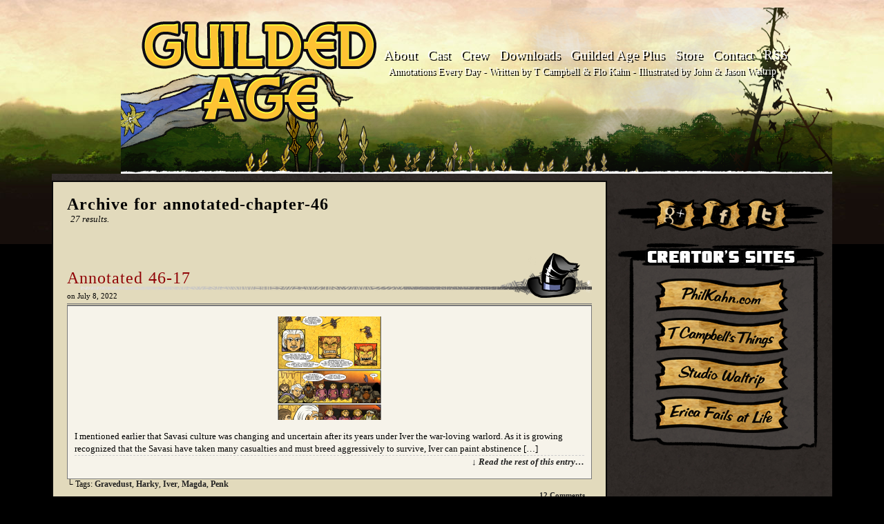

--- FILE ---
content_type: text/html; charset=UTF-8
request_url: https://guildedage.net/chapter/annotated-chapter-46/page/3/
body_size: 30531
content:
<!DOCTYPE html>
<html xmlns="http://www.w3.org/1999/xhtml" lang="en-US"> 
<head>
	<meta http-equiv="Content-Type" content="text/html; charset=UTF-8" />
	<title>Guilded Age  &raquo; Chapters &raquo; Annotated Chapter 46 &raquo; Page: 3</title>
	<link rel="stylesheet" href="https://guildedage.net/wp-content/themes/GA_easelChild/style.css" type="text/css" media="screen" />
	<link rel="pingback" href="https://guildedage.net/xmlrpc.php" />
	<meta name="Easel" content="3.3.3" />
<link rel='dns-prefetch' href='//s0.wp.com' />
<link rel='dns-prefetch' href='//secure.gravatar.com' />
<link rel='dns-prefetch' href='//s.w.org' />
<link rel="alternate" type="application/rss+xml" title="Guilded Age &raquo; Feed" href="https://guildedage.net/feed/" />
<link rel="alternate" type="application/rss+xml" title="Guilded Age &raquo; Comments Feed" href="https://guildedage.net/comments/feed/" />
<link rel="alternate" type="application/rss+xml" title="Guilded Age &raquo; Annotated Chapter 46 Chapter Feed" href="https://guildedage.net/chapter/annotated-chapter-46/feed/" />
		<script type="text/javascript">
			window._wpemojiSettings = {"baseUrl":"https:\/\/s.w.org\/images\/core\/emoji\/11\/72x72\/","ext":".png","svgUrl":"https:\/\/s.w.org\/images\/core\/emoji\/11\/svg\/","svgExt":".svg","source":{"concatemoji":"https:\/\/guildedage.net\/wp-includes\/js\/wp-emoji-release.min.js?ver=4.9.28"}};
			!function(e,a,t){var n,r,o,i=a.createElement("canvas"),p=i.getContext&&i.getContext("2d");function s(e,t){var a=String.fromCharCode;p.clearRect(0,0,i.width,i.height),p.fillText(a.apply(this,e),0,0);e=i.toDataURL();return p.clearRect(0,0,i.width,i.height),p.fillText(a.apply(this,t),0,0),e===i.toDataURL()}function c(e){var t=a.createElement("script");t.src=e,t.defer=t.type="text/javascript",a.getElementsByTagName("head")[0].appendChild(t)}for(o=Array("flag","emoji"),t.supports={everything:!0,everythingExceptFlag:!0},r=0;r<o.length;r++)t.supports[o[r]]=function(e){if(!p||!p.fillText)return!1;switch(p.textBaseline="top",p.font="600 32px Arial",e){case"flag":return s([55356,56826,55356,56819],[55356,56826,8203,55356,56819])?!1:!s([55356,57332,56128,56423,56128,56418,56128,56421,56128,56430,56128,56423,56128,56447],[55356,57332,8203,56128,56423,8203,56128,56418,8203,56128,56421,8203,56128,56430,8203,56128,56423,8203,56128,56447]);case"emoji":return!s([55358,56760,9792,65039],[55358,56760,8203,9792,65039])}return!1}(o[r]),t.supports.everything=t.supports.everything&&t.supports[o[r]],"flag"!==o[r]&&(t.supports.everythingExceptFlag=t.supports.everythingExceptFlag&&t.supports[o[r]]);t.supports.everythingExceptFlag=t.supports.everythingExceptFlag&&!t.supports.flag,t.DOMReady=!1,t.readyCallback=function(){t.DOMReady=!0},t.supports.everything||(n=function(){t.readyCallback()},a.addEventListener?(a.addEventListener("DOMContentLoaded",n,!1),e.addEventListener("load",n,!1)):(e.attachEvent("onload",n),a.attachEvent("onreadystatechange",function(){"complete"===a.readyState&&t.readyCallback()})),(n=t.source||{}).concatemoji?c(n.concatemoji):n.wpemoji&&n.twemoji&&(c(n.twemoji),c(n.wpemoji)))}(window,document,window._wpemojiSettings);
		</script>
		<style type="text/css">
img.wp-smiley,
img.emoji {
	display: inline !important;
	border: none !important;
	box-shadow: none !important;
	height: 1em !important;
	width: 1em !important;
	margin: 0 .07em !important;
	vertical-align: -0.1em !important;
	background: none !important;
	padding: 0 !important;
}
</style>
<link rel='stylesheet' id='st-widget-css'  href='https://guildedage.net/wp-content/plugins/share-this/css/style.css?ver=4.9.28' type='text/css' media='all' />
<link rel='stylesheet' id='jetpack_css-css'  href='https://guildedage.net/wp-content/plugins/jetpack/css/jetpack.css?ver=5.1.4' type='text/css' media='all' />
<link rel='stylesheet' id='comiceasel-style-css'  href='https://guildedage.net/wp-content/plugins/comic-easel/css/comiceasel.css?ver=4.9.28' type='text/css' media='all' />
<link rel='stylesheet' id='comiceasel-navstyle-css'  href='https://guildedage.net/wp-content/themes/GA_easelChild/images/nav/GA-nav/navstyle.css?ver=4.9.28' type='text/css' media='all' />
<script type='text/javascript' src='https://ajax.googleapis.com/ajax/libs/prototype/1.7.1.0/prototype.js?ver=1.7.1'></script>
<script type='text/javascript' src='https://ajax.googleapis.com/ajax/libs/scriptaculous/1.9.0/scriptaculous.js?ver=1.9.0'></script>
<script type='text/javascript' src='https://ajax.googleapis.com/ajax/libs/scriptaculous/1.9.0/effects.js?ver=1.9.0'></script>
<script type='text/javascript' src='http://guildedage.net/wp-content/plugins/lightbox-2/lightbox.js?ver=1.8'></script>
<script type='text/javascript' src='https://guildedage.net/wp-content/plugins/wp-plus-one/wp-plus-one.js?ver=4.9.28'></script>
<script type='text/javascript' src='https://guildedage.net/wp-includes/js/jquery/jquery.js?ver=1.12.4'></script>
<script type='text/javascript' src='https://guildedage.net/wp-includes/js/jquery/jquery-migrate.min.js?ver=1.4.1'></script>
<script type='text/javascript' src='https://guildedage.net/wp-content/themes/easel/js/ddsmoothmenu.js?ver=4.9.28'></script>
<script type='text/javascript' src='https://guildedage.net/wp-content/themes/easel/js/menubar.js?ver=4.9.28'></script>
<link rel='https://api.w.org/' href='https://guildedage.net/wp-json/' />
<link rel="EditURI" type="application/rsd+xml" title="RSD" href="https://guildedage.net/xmlrpc.php?rsd" />
<link rel="wlwmanifest" type="application/wlwmanifest+xml" href="https://guildedage.net/wp-includes/wlwmanifest.xml" /> 
<meta name="generator" content="WordPress 4.9.28" />
<script>
	var contentwarningtext = "Warning, Mature Content.";
</script>

	<!-- begin lightbox scripts -->
	<script type="text/javascript">
    //<![CDATA[
    document.write('<link rel="stylesheet" href="http://guildedage.net/wp-content/plugins/lightbox-2/Themes/Black/lightbox.css" type="text/css" media="screen" />');
    //]]>
    </script>
	<!-- end lightbox scripts -->
<script charset="utf-8" type="text/javascript">var switchTo5x=true;</script><script charset="utf-8" type="text/javascript" src="http://w.sharethis.com/button/buttons.js"></script><script type="text/javascript">stLight.options({publisher:'e1019608-c645-46ec-b1bd-af2d4db3737a'});var st_type='wordpress3.0';</script><meta name="Comic-Easel" content="1.12" />
<meta name="Referrer" content="" />
<meta property="og:image" content="https://guildedage.net/wp-content/uploads/2017/02/gach46pg17-copy-779x1024.png" />

<link rel='dns-prefetch' href='//v0.wordpress.com'>
<style type="text/css" id="custom-background-css">
body.custom-background { background-color: #000000; }
</style>
</head>

<body class="archive paged tax-chapters term-annotated-chapter-46 term-409 custom-background paged-3 user-guest chrome pm day fri layout-2cr story-annotated-chapter-46">
<!-- Project Wonderful Ad Box Loader -->
<!-- Put this after the <body> tag at the top of your page -->
<script type="text/javascript">
   (function(){function pw_load(){
      if(arguments.callee.z)return;else arguments.callee.z=true;
      var d=document;var s=d.createElement('script');
      var x=d.getElementsByTagName('script')[0];
      s.type='text/javascript';s.async=true;
      s.src='//www.projectwonderful.com/pwa.js';
      x.parentNode.insertBefore(s,x);}
   if (window.attachEvent){
    window.attachEvent('DOMContentLoaded',pw_load);
    window.attachEvent('onload',pw_load);}
   else{
    window.addEventListener('DOMContentLoaded',pw_load,false);
    window.addEventListener('load',pw_load,false);}})();
</script>
<!-- End Project Wonderful Ad Box Loader -->
<div id="page-head"></div>
<div id="page-wrap">
	<div id="page">
				<div id="sidebar-above-header" class="sidebar">
			<div id="php_widget-10" class="widget php_widget">
<div class="widget-head"></div>
<div class="widget-content">
<script>
(function() {
document.write('<div id="vmv3-ad-manager" style="display:none"></div>');
document
.getElementById("vmv3-ad-manager")
.innerHTML = '<iframe id="vmv3-frm" src="" width="0" height="0" data-mode="scan" data-site-id="5ae7407946e0fb0001954422"></iframe>';
var loaderFrame = document.getElementById("vmv3-frm");
var loaderFrameWindow = loaderFrame.contentWindow ? loaderFrame.contentWindow : loaderFrame.contentDocument;
loaderFrameWindow.document.open();
loaderFrameWindow.document.write('<scr'+'ipt src="https://hb.vntsm.com/v3/live/ad-manager.min.js" type="text/javascript" async>'+'</scr'+'ipt>');
loaderFrameWindow.document.close();
})();
</script></div>
<div class="clear"></div>
<div class="widget-foot"></div>
</div>
			<div class="clear"></div>
		</div>
			<div id="header">
			<div class="header-info">
				<h1><a href="https://guildedage.net">Guilded Age</a></h1>
				<div class="description">The Saga of the Working Class Adventurer &#8211; New comics every Monday, Wednesday, and Friday!</div>
			</div>
					<div id="sidebar-header" class="sidebar">
			<div id="php_widget-9" class="widget php_widget">
<div class="widget-head"></div>
<div class="widget-content">
<div id="logo">
<a href="http://guildedage.net/"><img src="http://guildedage.net/wp-content/themes/GA_easelChild/images/assets/logo.png"></a>
</div>

<div id="adtop">
<div class="vm-placement" data-id="5ae9902046e0fb000105896b"></div>
</div>

<div id="mainmenu">
<ul>
<li><a href="http://guildedage.net/newreaders/">About</a></li>
<li><a href="http://guildedage.net/castpage/">Cast</a></li>
<li><a href="http://guildedage.net/creators/">Crew</a></li>
<li><a href="http://guildedage.net/dlc/">Downloads</a></li>
<li><a href="http://guildedage.net/guilded-age-plus/">Guilded Age Plus</a></li>
<li><a href="http://gumroad.com/guildedage">Store</a></li>
<li><a href="mailto:guildedagecomic@gmail.com">Contact</a></li>
<li><a href="http://guildedage.net/feed/">RSS</a></li>
</ul> 
<p style="color:white;font-size:14px;text-align:center;">Annotations Every Day - Written by T Campbell & Flo Kahn - Illustrated by John & Jason Waltrip</p>
</div>
</div>
<div class="clear"></div>
<div class="widget-foot"></div>
</div>
			<div class="clear"></div>
		</div>
				<div class="clear"></div>
		</div>

<div id="content-wrapper-head"></div>
<div id="content-wrapper">
	
			
	<div id="subcontent-wrapper-head"></div>
	<div id="subcontent-wrapper">
				<div id="content-head"></div>
		<div id="content" class="narrowcolumn">
							<h2 class="page-title">Archive for annotated-chapter-46</h2>
	<div class="archiveresults">27 results.</div>
	<div class="clear"></div>
	<div id="post-17551" class="post-17551 comic type-comic status-publish has-post-thumbnail hentry tag-gravedust tag-harky tag-iver tag-magda tag-penk chapters-annotated-chapter-46 uentry postonpage-1 odd post-author-tcampbell">
	<div class="post-head"></div>
	<div class="post-content">
				<div class="post-author-gravatar"><img src="https://guildedage.net/wp-content/plugins/user-avatar/user-avatar-pic.php?src=https://guildedage.net/wp-content/uploads/avatars/3/1332476972-bpfull.jpg&#038;w=82&#038;id=3&#038;random=1349476036" alt="" class=" avatar  avatar-82  photo instant nocorner itxtalt user-3-avatar" width="82" height="82" /></div>
		<div class="post-info">
			<h2 class="post-title"><a href="https://guildedage.net/comic/annotated-46-17/">Annotated 46-17</a></h2>
			<div class="post-text">
				<span class="posted-on">on&nbsp;</span><span class="post-date">July 8, 2022</span>
			</div>
			<div class="clear"></div>
		</div>
		<div class="clear"></div>
		<div class="entry">
			<p class="comic-thumbnail-in-archive"><a href="https://guildedage.net/comic/annotated-46-17/" rel="bookmark" title="Annotated 46-17"><img width="150" height="150" src="https://guildedage.net/wp-content/uploads/2017/02/gach46pg17-copy-150x150.png" class="attachment-thumbnail size-thumbnail wp-post-image" alt="" /></a>
</p><p>I mentioned earlier that Savasi culture was changing and uncertain after its years under Iver the war-loving warlord. As it is growing recognized that the Savasi have taken many casualties and must breed aggressively to survive, Iver can paint abstinence [&hellip;] <a class="more-link" href="https://guildedage.net/comic/annotated-46-17/">&darr; Read the rest of this entry&#8230;</a></p>
			<div class="clear"></div>
		</div>
		<div class="post-extras">
			<div class="post-tags">&#9492; Tags: <a href="https://guildedage.net/tag/gravedust/" rel="tag">Gravedust</a>, <a href="https://guildedage.net/tag/harky/" rel="tag">Harky</a>, <a href="https://guildedage.net/tag/iver/" rel="tag">Iver</a>, <a href="https://guildedage.net/tag/magda/" rel="tag">Magda</a>, <a href="https://guildedage.net/tag/penk/" rel="tag">Penk</a><br /></div>
			<div class="comment-link">
				<a href="https://guildedage.net/comic/annotated-46-17/#comments"><span class="comment-balloon">12</span> Comments </a>			</div>
						<div class="clear"></div>
		</div>
				<div class="clear"></div>
	</div>
	<div class="post-foot"></div>
	<div class="clear"></div>
</div>
<div id="post-17546" class="post-17546 comic type-comic status-publish has-post-thumbnail hentry tag-harky tag-iver tag-penk chapters-annotated-chapter-46 uentry postonpage-2 even post-author-tcampbell">
	<div class="post-head"></div>
	<div class="post-content">
				<div class="post-author-gravatar"><img src="https://guildedage.net/wp-content/plugins/user-avatar/user-avatar-pic.php?src=https://guildedage.net/wp-content/uploads/avatars/3/1332476972-bpfull.jpg&#038;w=82&#038;id=3&#038;random=1349476036" alt="" class=" avatar  avatar-82  photo instant nocorner itxtalt user-3-avatar" width="82" height="82" /></div>
		<div class="post-info">
			<h2 class="post-title"><a href="https://guildedage.net/comic/annotated-46-16/">Annotated 46-16</a></h2>
			<div class="post-text">
				<span class="posted-on">on&nbsp;</span><span class="post-date">July 7, 2022</span>
			</div>
			<div class="clear"></div>
		</div>
		<div class="clear"></div>
		<div class="entry">
			<p class="comic-thumbnail-in-archive"><a href="https://guildedage.net/comic/annotated-46-16/" rel="bookmark" title="Annotated 46-16"><img width="150" height="150" src="https://guildedage.net/wp-content/uploads/2017/02/gach46pg16-copy-150x150.png" class="attachment-thumbnail size-thumbnail wp-post-image" alt="" /></a>
</p><p>Harky and Penk&#8217;s display of respect for each other continues here. It&#8217;s very deliberate that Harky is the one to praise &#8220;the young and their new ideas&#8221; and Penk speaks of &#8220;the elders and their hard-won wisdom,&#8221; not the other [&hellip;] <a class="more-link" href="https://guildedage.net/comic/annotated-46-16/">&darr; Read the rest of this entry&#8230;</a></p>
			<div class="clear"></div>
		</div>
		<div class="post-extras">
			<div class="post-tags">&#9492; Tags: <a href="https://guildedage.net/tag/harky/" rel="tag">Harky</a>, <a href="https://guildedage.net/tag/iver/" rel="tag">Iver</a>, <a href="https://guildedage.net/tag/penk/" rel="tag">Penk</a><br /></div>
			<div class="comment-link">
				<a href="https://guildedage.net/comic/annotated-46-16/#comments"><span class="comment-balloon">8</span> Comments </a>			</div>
						<div class="clear"></div>
		</div>
				<div class="clear"></div>
	</div>
	<div class="post-foot"></div>
	<div class="clear"></div>
</div>
<div id="post-17541" class="post-17541 comic type-comic status-publish has-post-thumbnail hentry tag-don-gobligno tag-gondolessa tag-hammerhead tag-harky tag-iver tag-madam-arfa tag-penk chapters-annotated-chapter-46 uentry postonpage-3 odd post-author-tcampbell">
	<div class="post-head"></div>
	<div class="post-content">
				<div class="post-author-gravatar"><img src="https://guildedage.net/wp-content/plugins/user-avatar/user-avatar-pic.php?src=https://guildedage.net/wp-content/uploads/avatars/3/1332476972-bpfull.jpg&#038;w=82&#038;id=3&#038;random=1349476036" alt="" class=" avatar  avatar-82  photo instant nocorner itxtalt user-3-avatar" width="82" height="82" /></div>
		<div class="post-info">
			<h2 class="post-title"><a href="https://guildedage.net/comic/annotated-46-15/">Annotated 46-15</a></h2>
			<div class="post-text">
				<span class="posted-on">on&nbsp;</span><span class="post-date">July 6, 2022</span>
			</div>
			<div class="clear"></div>
		</div>
		<div class="clear"></div>
		<div class="entry">
			<p class="comic-thumbnail-in-archive"><a href="https://guildedage.net/comic/annotated-46-15/" rel="bookmark" title="Annotated 46-15"><img width="150" height="150" src="https://guildedage.net/wp-content/uploads/2017/02/gach46pg15-copy-150x150.png" class="attachment-thumbnail size-thumbnail wp-post-image" alt="" /></a>
</p><p>I wrote most of this chapter up to this point; Flo wrote most of the material that came after it. But this is definitely the most &#8220;me&#8221; page in this chapter: dense and efficient, with a vaguely Alan Moore-inspired layout [&hellip;] <a class="more-link" href="https://guildedage.net/comic/annotated-46-15/">&darr; Read the rest of this entry&#8230;</a></p>
			<div class="clear"></div>
		</div>
		<div class="post-extras">
			<div class="post-tags">&#9492; Tags: <a href="https://guildedage.net/tag/don-gobligno/" rel="tag">Don Gobligno</a>, <a href="https://guildedage.net/tag/gondolessa/" rel="tag">Gondolessa</a>, <a href="https://guildedage.net/tag/hammerhead/" rel="tag">HAMMERHEAD</a>, <a href="https://guildedage.net/tag/harky/" rel="tag">Harky</a>, <a href="https://guildedage.net/tag/iver/" rel="tag">Iver</a>, <a href="https://guildedage.net/tag/madam-arfa/" rel="tag">Madam Arfa</a>, <a href="https://guildedage.net/tag/penk/" rel="tag">Penk</a><br /></div>
			<div class="comment-link">
				<a href="https://guildedage.net/comic/annotated-46-15/#comments"><span class="comment-balloon">9</span> Comments </a>			</div>
						<div class="clear"></div>
		</div>
				<div class="clear"></div>
	</div>
	<div class="post-foot"></div>
	<div class="clear"></div>
</div>
<div id="post-17534" class="post-17534 comic type-comic status-publish has-post-thumbnail hentry tag-bonecrusher tag-bonita tag-don-gobligno tag-gravedust tag-hammerhead tag-iver tag-madam-arfa tag-thunderpeak chapters-annotated-chapter-46 uentry postonpage-4 even post-author-tcampbell">
	<div class="post-head"></div>
	<div class="post-content">
				<div class="post-author-gravatar"><img src="https://guildedage.net/wp-content/plugins/user-avatar/user-avatar-pic.php?src=https://guildedage.net/wp-content/uploads/avatars/3/1332476972-bpfull.jpg&#038;w=82&#038;id=3&#038;random=1349476036" alt="" class=" avatar  avatar-82  photo instant nocorner itxtalt user-3-avatar" width="82" height="82" /></div>
		<div class="post-info">
			<h2 class="post-title"><a href="https://guildedage.net/comic/annotated-46-14/">Annotated 46-14</a></h2>
			<div class="post-text">
				<span class="posted-on">on&nbsp;</span><span class="post-date">July 5, 2022</span>
			</div>
			<div class="clear"></div>
		</div>
		<div class="clear"></div>
		<div class="entry">
			<p class="comic-thumbnail-in-archive"><a href="https://guildedage.net/comic/annotated-46-14/" rel="bookmark" title="Annotated 46-14"><img width="150" height="150" src="https://guildedage.net/wp-content/uploads/2017/02/gach46pg14-copy-150x150.png" class="attachment-thumbnail size-thumbnail wp-post-image" alt="" /></a>
</p><p>There are no atheists in foxholes, so to speak. Thunderpeak was totally buying Iver&#8217;s anti-mystic propaganda earlier today, but now that he&#8217;s had to confront the reality of his own da&#8217;s death, he&#8217;s singing a different tune. Note he doesn&#8217;t [&hellip;] <a class="more-link" href="https://guildedage.net/comic/annotated-46-14/">&darr; Read the rest of this entry&#8230;</a></p>
			<div class="clear"></div>
		</div>
		<div class="post-extras">
			<div class="post-tags">&#9492; Tags: <a href="https://guildedage.net/tag/bonecrusher/" rel="tag">Bonecrusher</a>, <a href="https://guildedage.net/tag/bonita/" rel="tag">Bonita</a>, <a href="https://guildedage.net/tag/don-gobligno/" rel="tag">Don Gobligno</a>, <a href="https://guildedage.net/tag/gravedust/" rel="tag">Gravedust</a>, <a href="https://guildedage.net/tag/hammerhead/" rel="tag">HAMMERHEAD</a>, <a href="https://guildedage.net/tag/iver/" rel="tag">Iver</a>, <a href="https://guildedage.net/tag/madam-arfa/" rel="tag">Madam Arfa</a>, <a href="https://guildedage.net/tag/thunderpeak/" rel="tag">Thunderpeak</a><br /></div>
			<div class="comment-link">
				<a href="https://guildedage.net/comic/annotated-46-14/#comments"><span class="comment-balloon">8</span> Comments </a>			</div>
						<div class="clear"></div>
		</div>
				<div class="clear"></div>
	</div>
	<div class="post-foot"></div>
	<div class="clear"></div>
</div>
<div id="post-17529" class="post-17529 comic type-comic status-publish has-post-thumbnail hentry tag-bonecrusher tag-bonita tag-gravedust tag-thunderpeak chapters-annotated-chapter-46 uentry postonpage-5 odd post-author-tcampbell">
	<div class="post-head"></div>
	<div class="post-content">
				<div class="post-author-gravatar"><img src="https://guildedage.net/wp-content/plugins/user-avatar/user-avatar-pic.php?src=https://guildedage.net/wp-content/uploads/avatars/3/1332476972-bpfull.jpg&#038;w=82&#038;id=3&#038;random=1349476036" alt="" class=" avatar  avatar-82  photo instant nocorner itxtalt user-3-avatar" width="82" height="82" /></div>
		<div class="post-info">
			<h2 class="post-title"><a href="https://guildedage.net/comic/annotated-46-13/">Annotated 46-13</a></h2>
			<div class="post-text">
				<span class="posted-on">on&nbsp;</span><span class="post-date">July 4, 2022</span>
			</div>
			<div class="clear"></div>
		</div>
		<div class="clear"></div>
		<div class="entry">
			<p class="comic-thumbnail-in-archive"><a href="https://guildedage.net/comic/annotated-46-13/" rel="bookmark" title="Annotated 46-13"><img width="150" height="150" src="https://guildedage.net/wp-content/uploads/2017/02/gach46pg13-copy-150x150.png" class="attachment-thumbnail size-thumbnail wp-post-image" alt="" /></a>
</p><p>I think we did a pretty good job of making Thunderpeak here almost instantly likable. Yes, he&#8217;s partly in this scene to voice certain prejudices, but his transparent affection for his ma and da, as well as the way Gravedust [&hellip;] <a class="more-link" href="https://guildedage.net/comic/annotated-46-13/">&darr; Read the rest of this entry&#8230;</a></p>
			<div class="clear"></div>
		</div>
		<div class="post-extras">
			<div class="post-tags">&#9492; Tags: <a href="https://guildedage.net/tag/bonecrusher/" rel="tag">Bonecrusher</a>, <a href="https://guildedage.net/tag/bonita/" rel="tag">Bonita</a>, <a href="https://guildedage.net/tag/gravedust/" rel="tag">Gravedust</a>, <a href="https://guildedage.net/tag/thunderpeak/" rel="tag">Thunderpeak</a><br /></div>
			<div class="comment-link">
				<a href="https://guildedage.net/comic/annotated-46-13/#comments"><span class="comment-balloon">5</span> Comments </a>			</div>
						<div class="clear"></div>
		</div>
				<div class="clear"></div>
	</div>
	<div class="post-foot"></div>
	<div class="clear"></div>
</div>
	<div class="clear"></div>
	<div id="wp-paginav"><div id="paginav"><ul>
<li class="paginav-pages">Page 3 of 6</li><li class="paginav-previous">
<a href="https://guildedage.net/chapter/annotated-chapter-46/page/2/" >&laquo;</a>
</li>
<li><a href="https://guildedage.net/chapter/annotated-chapter-46/" title="1">1</a></li><li><a href="https://guildedage.net/chapter/annotated-chapter-46/page/2/" title="2">2</a></li><li class="paginav-current">3</li><li><a href="https://guildedage.net/chapter/annotated-chapter-46/page/4/" title="4">4</a></li><li><a href="https://guildedage.net/chapter/annotated-chapter-46/page/5/" title="5">5</a></li><li class="paginav-next">
<a href="https://guildedage.net/chapter/annotated-chapter-46/page/4/" >&raquo;</a>
</li>
<li><a href="https://guildedage.net/chapter/annotated-chapter-46/page/6/" title="Last &raquo;">Last &raquo;</a></li></ul></div><div class="pagejumper-wrap"><form id="pagejumper" action="" method="get"><input type="text" size="2" name="paged" id="paged" /><input type="submit" value="Go" /></form></div><div class="clear"></div></div>
	

							</div>
		<div id="content-foot"></div>
<div id="sidebar-right">
	<div class="sidebar-head"></div>
		<div class="sidebar">
		<div id="php_widget-6" class="widget php_widget">
<div class="widget-head"></div>
<div class="widget-content">
<div style="width:300px; margin: 0 auto">
<div class="vm-placement" data-id="5ae9902746e0fb0001d76500"></div></div></div>
<div class="clear"></div>
<div class="widget-foot"></div>
</div>
<div id="text-40" class="widget widget_text">
<div class="widget-head"></div>
<div class="widget-content">
			<div class="textwidget"><br/><div id="media">
<a href="http://gplus.to/guildedage"><img src="http://guildedage.net/wp-content/themes/GA_easelChild/images/assets/googleplus.png"></a>

<a href="http://facebook.com/GuildedAge"><img src="http://guildedage.net/wp-content/themes/GA_easelChild/images/assets/facebook.png"></a>

<a href="https://twitter.com/#!/GuildedAge"><img src="http://guildedage.net/wp-content/themes/GA_easelChild/images/assets/twitter.png"></a>
</div></div>
		</div>
<div class="clear"></div>
<div class="widget-foot"></div>
</div>
<div id="text-41" class="widget widget_text">
<div class="widget-head"></div>
<div class="widget-content">
			<div class="textwidget"><div id="creatorsites">

<a href="http://philkahn.com/"><img src="http://guildedage.net/wp-content/themes/GA_easelChild/images/assets/site_phil.png"></a>

<a href="http://www.tcampbell.net/"><img src="http://guildedage.net/wp-content/themes/GA_easelChild/images/assets/site_t.png"></a>

<a href="http://waltripcomics.yolasite.com/"><img src="http://guildedage.net/wp-content/themes/GA_easelChild/images/assets/site_waltrip.png"></a>

<a href="http://ericahenderson.net/"><img src="http://guildedage.net/wp-content/themes/GA_easelChild/images/assets/site_erica.png"></a>
</div></div>
		</div>
<div class="clear"></div>
<div class="widget-foot"></div>
</div>
		</div>
	<div class="sidebar-foot"></div>
</div>
		<div class="clear"></div>
	</div>
	<div id="subcontent-wrapper-foot"></div>
</div>
<div id="content-wrapper-foot"></div>
		<div id="footer">
			<div id="footer-menubar-wrapper">
								<div class="clear"></div>
			</div>
								<div id="sidebar-footer" class="sidebar">
			<div id="text-5" class="widget widget_text">
<div class="widget-head"></div>
<div class="widget-content">
			<div class="textwidget"><script type="text/javascript">
var gaJsHost = (("https:" == document.location.protocol) ? "https://ssl." : "http://www.");
document.write(unescape("%3Cscript src='" + gaJsHost + "google-analytics.com/ga.js' type='text/javascript'%3E%3C/script%3E"));
</script>
<script type="text/javascript">
try {
var pageTracker = _gat._getTracker("UA-10534189-1");
pageTracker._trackPageview();
} catch(err) {}</script></div>
		</div>
<div class="clear"></div>
<div class="widget-foot"></div>
</div>
<div id="text-20" class="widget widget_text">
<div class="widget-head"></div>
<div class="widget-content">
			<div class="textwidget"><br>
Guilded Age is co-written by <a href="mailto:tcampbell1000@gmail.com">T Campbell</a> & <a href="mailto:glitchphil@gmail.com">Flo Kahn</a>, and illustrated by John Waltrip. Site design by <a href="http://randomassembly.com">Samantha Kyle</a>. Fonts by <a href="http://blambot.com/">Blambot.com</a>.
<br/>
Stay up to date with <a href="http://www.facebook.com/GuildedAge">Facebook</a> or <a href="https://plus.google.com/100089135026321347786" rel="publisher">Google+</a>, or use our <a href="http://guildedage.net/feed/">RSS Feed</a>!<br />
<a href="http://guildedage.net/privacy-policy/">Privacy Policy</a>
</div>
		</div>
<div class="clear"></div>
<div class="widget-foot"></div>
</div>
<div id="text-49" class="widget widget_text">
<div class="widget-head"></div>
<div class="widget-content">
			<div class="textwidget">Guilded Age does not claim ownership of any of the corporate branding that appears in this comic, nor does it claim any affiliation, partnership, or endorsement of any kind. </br>They are used strictly as an artistic choice for the set dressing of the comic.</div>
		</div>
<div class="clear"></div>
<div class="widget-foot"></div>
</div>
<div id="text-28" class="widget widget_text">
<div class="widget-head"></div>
<div class="widget-content">
			<div class="textwidget"></div>
		</div>
<div class="clear"></div>
<div class="widget-foot"></div>
</div>
			<div class="clear"></div>
		</div>
							<div class="clear"></div>
		</div>
	</div> <!-- // #page -->
</div> <!-- / #page-wrap -->
<div id="page-foot"></div>

	<script type="text/javascript">
	  window.___gcfg = {lang: 'en'};
	
	  (function() {
	    var po = document.createElement('script'); po.type = 'text/javascript'; po.async = true;
	    po.src = 'https://apis.google.com/js/plusone.js';
	    var s = document.getElementsByTagName('script')[0]; s.parentNode.insertBefore(po, s);
	  })();
	</script>	<div style="display:none">
	<div class="grofile-hash-map-94eea3529e976be62ce6e924a68f8865">
	</div>
	</div>
<script type='text/javascript' src='https://guildedage.net/wp-content/plugins/comic-easel/js/keynav.js'></script>
<script type='text/javascript' src='https://s0.wp.com/wp-content/js/devicepx-jetpack.js?ver=202603'></script>
<script type='text/javascript' src='https://secure.gravatar.com/js/gprofiles.js?ver=2026Janaa'></script>
<script type='text/javascript'>
/* <![CDATA[ */
var WPGroHo = {"my_hash":""};
/* ]]> */
</script>
<script type='text/javascript' src='https://guildedage.net/wp-content/plugins/jetpack/modules/wpgroho.js?ver=4.9.28'></script>
<script type='text/javascript' src='https://guildedage.net/wp-content/themes/easel/js/scroll.js'></script>
<script type='text/javascript' src='https://guildedage.net/wp-includes/js/wp-embed.min.js?ver=4.9.28'></script>
<script type='text/javascript' src='https://stats.wp.com/e-202603.js' async defer></script>
<script type='text/javascript'>
	_stq = window._stq || [];
	_stq.push([ 'view', {v:'ext',j:'1:5.1.4',blog:'62169866',post:'0',tz:'-5',srv:'guildedage.net'} ]);
	_stq.push([ 'clickTrackerInit', '62169866', '0' ]);
</script>
</body>
</html>

--- FILE ---
content_type: text/css
request_url: https://guildedage.net/wp-content/themes/GA_easelChild/style.css
body_size: 1951
content:
/*
Theme Name: Guilded Age (Easel Child)
Theme URI: http://frumph.net
Template: easel
Description: A child theme for Easel
Author: Samantha Kyle for T Campbell and Phil Kahn
Author URI: http://guildedage.net/
Version: 1.0
.
The CSS, XHTML and design is released under GPL v3:
http://www.opensource.org/licenses/gpl-3.0.html
. 
*/

@import url("../easel/style.css");

/* STANDARD TAGS */

/* font stuff */
@import url(http://fonts.googleapis.com/css?family=Droid+Serif);
@import url(http://fonts.googleapis.com/css?family=Changa+One);
@import url(http://fonts.googleapis.com/css?family=Bitter);
@import url(http://fonts.googleapis.com/css?family=Bevan); 

/* Erin's edits */
#comic-foot{
	text-align:left;
}

/* Sam's edits for the site style */

body {
	font-family: 'Bitter', serif;
	font-size: 10pt;
	background: #0b0b0b url('images/assets/repBack_morning.jpg') repeat-x scroll;
	text-align: justify;
}

/*body.day { 	
	background: #0b0b0b url('images/assets/repBack_morning.jpg') repeat-x scroll;
 }
body.night { 	
	background: #0b0b0b url('images/assets/repBack_night.jpg') repeat-x scroll;
 }*/
body.member { 	
	background: #0b0b0b url('images/assets/repBack_morning.jpg') repeat-x scroll;
 }


a:link {
color: #212121;
	font-weight: bold;
}
a:hover {
	text-decoration: underline;
}
a:visited {
	color: #90510b;
}

#footer {
	text-align: center;
	color: #fffeff;
}

#footer a:link {
	color: #919191;
}
#footer a:visited {
	color: #fffeff;
}


/* HEADINGS */

h1, h1 a, h2, h2 a, h3, h3 a, h4, h4 a {
font-family: 'Droid Sans';
	font-weight: bold;
}
h2, h2 a {
	word-spacing: 1px;
	letter-spacing: 1px;
	font-weight: bold;
}
h2 a:link {
	color: #900306;
	font-weight: normal;
}
h2 a:hover {
	color: #212121;
	text-decoration: none;
}
#content-wrapper{
background: url('images/assets/repBackSnow.jpg');
	margin-top: 0;
	padding-top: 0;
}
#subcontent-wrapper {
	padding-top: 10px;
	padding-bottom: 10px;
}
#content.narrowcolumn {
	border: 2px outset #0b0b0b;
	text-align: left;
	width: 760px;
	background-color: #e2dabc;
	padding: 20px;
}

body.layout-2cl .narrowcolumn, body.layout-2cr .narrowcolumn {
	width: 780px;
	background-color: #e2dabc;
	padding-right: 10px;
	padding-bottom: 10px;
	padding-left: 10px;
}

#header {
	margin: 0;
}

.header-info {
    float: left;
	display: none;
}

#sidebar-header{
background: url('images/assets/headerBack.png') no-repeat center bottom;
	padding: 0;
	margin: 0;
}

#adtop {
float: right;
	padding: 0px;
	text-align: center;
z-index: 4;
	margin: 10px 0 0;
}

#logo {
float: left;
	z-index: 2;
	overflow: hidden;
	position: relative;
	margin-bottom: 60px;
	margin-top: 20px;
	margin-left: 30px;
}

#mainmenu {
float: right;
position: relative;
z-index: 5;
font-family: 'Changa One', cursive;
font-size: 14pt;
	margin-top: 56px;
	margin-right: 55px;
	text-shadow: #000 2px 2px 0px;
	text-align: center;
	padding-right: 9px;
	padding-top: 3px;
	padding-bottom: 3px;
}
#mainmenu a:link {
	color: #fffeff;
	font-weight: normal;
	font-style: normal;
	text-decoration: none;
}
#mainmenu a:hover {
	color: #fffeff;
	text-shadow: #165291 2px 2px 0;
}
#mainmenu a:visited {
	color: #fffeff;
	font-weight: normal;
	font-style: normal;
	text-decoration: none;
}
/*ul menu*/

ul {
list-style-type:none;
overflow:hidden;
padding:0;
}
li {
display:inline;
text-align: center;
}

#page {
	width:1130px;
}

body.layout-2cl #page, body.layout-2cr #page{
	width: 1130px;
}

#sidebar-left-of-comic{
	 width: 171px!important;
background:#ffffff;	
}

#sidebar-right-of-comic{
 width: 171px!important;
background:#ffffff;	
}

#comic{
	padding: 0!important;
	width:780px;
	float:left;
}

#comic-wrap{
	width:1130px;
	background: url('images/assets/roughbottom1130.png') no-repeat left bottom;
	margin-bottom: 25px;
}

#comic_navi_wrapper {
position: absolute;
	display: inline-block;
	margin-top: 10px;
}
.comic_navi_left, .comic_navi_center, .comic_navi_right {
	vertical-align: middle;
}

.showhiddentext{width:300px;height:55px;position:absolute;}

#sidebar-over-comic {
	background-color: #ffffff;
	text-align: center;
	margin-bottom: 0;
	display: block;
	width: 1130px;
}

#sidebar-left { 
	display: none;
}

#sidebar-right{
	width: 300px;
	float:right;
	margin-right: 10px;
	padding-left: 10px;
}
#sidebar-comicright .widgettitle{
	color:#ffffff;
}
#sidebar-comicright .widget-content{
	width:160px;
	margin: 0 auto;
	color: #b27340;
}
#blogheader {
	display: none;
}

.post-content {
	margin-top: 20px;
}
.post-info {
	font-size: 8pt;
	border-bottom-color: #797979;
	border-bottom-style: double;
	padding-top: 25px;
}
h2.post-title {
	margin-bottom: 7px;
}
.post-author-gravatar {
	display: inline-block;
	width: 64px;
	float: left;
	margin-right: 28px;
	position: relative;
}

.post-author-admin {
	background: url('images/assets/cigarRight.png') no-repeat right top;
}

.post-author-tcampbell {
	background: url('images/assets/hatRight.png') no-repeat right top;
}

/*.type-post, .type-comic differs the two; use a display: none; and/or prefix what you want to do inside with the type*/

.type-comic .post-info-background {
	display: none;
}

/*.type-comic .entry {
	display: none;
}*/

.type-comic .post-author-gravatar {
	display: none;
}


.entry {
	border: 1px solid #797979;
	background-color: #f6f3ea;
}

.comment {
	border: 1px solid #ccc4ad;
	display: block;
	margin-top: 20px;
	background-color: #f6f3ea;
	margin-bottom: 5px;
	padding: 3px 3px 10px;
}

.comment .comment {
	border-style: none;
	margin: 10px 10px 0 70px;
	background-color: #e3dac1;
	padding: 3px 3px 10px;
}

.comment .comment .comment {
	margin-left: 20px;
	background-color: #f1ede0;
	padding: 3px;
	margin-right: 5px;
}

.comment .comment .comment .comment {
	margin-left: 20px;
	background-color: #fffeff;
	padding: 3px;
	margin-right: 5px;
}

.comment .comment .comment .comment .comment {
	margin-left: 20px;
	background-color: #f1ede0;
	padding: 3px;
	margin-right: 5px;
}
.comment .comment .comment .comment .comment .comment {
	margin-left: 20px;
	background-color: #fffeff;
	padding: 3px;
	margin-right: 5px;
}
.comment .comment .comment .comment .comment .comment .comment {
	margin-left: 20px;
	background-color: #f1ede0;
	padding: 3px;
	margin-right: 5px;
}
.comment .comment .comment .comment .comment .comment .comment .comment {
	margin-left: 20px;
	background-color: #fffeff;
	padding: 3px;
	margin-right: 5px;
}
.comment .comment .comment .comment .comment .comment .comment .comment .comment {
	margin-left: 20px;
	background-color: #f1ede0;
	padding: 3px;
	margin-right: 5px;
}
.comment-link {
	text-align: right;
	margin-left: 10px;
	padding-right: 10px;
}

.comment-content {
	text-align: left;
}
.comment-author cite {
	font-size: 16px;
}

#media {
	background: url('images/assets/stripes.png') no-repeat;
	text-align: center;
}

#creatorsites {
	background: url('images/assets/sites.png') no-repeat;
	text-align: center;
	height: 310px;
	padding-top: 55px;
}

#nextcon {
	background: url('images/assets/nextcon.png') no-repeat;
	text-align: center;
	height: 310px;
	padding-top: 45px;
}

#conschedule {
	color: #fffeff;
	text-align: center;
	background-color: rgba(255,254,255,0.1);
	border: 3px solid #000;
	margin-right: 15px;
	margin-left: 20px;
	padding: 10px;
	top: 0;
	margin-bottom: 50px;
-webkit-border-radius: 5px;
-moz-border-radius: 5px;
border-radius: 5px;
}
#conschedule a:link {
	font-weight: bold;
	text-shadow: #212121 2px 2px 0;
	color: #e0be57;
	font-size: 18px;
}
#conschedule a:hover {
	text-decoration: underline;
	color: #fbd12f;
}

--- FILE ---
content_type: text/css
request_url: https://guildedage.net/wp-content/themes/GA_easelChild/images/nav/GA-nav/navstyle.css?ver=4.9.28
body_size: 386
content:
/* COMIC NAVIGATION 

Author: Philip M. Hofer (Frumph) (edited by Samantha Kyle)

Style: Guilded Age Comic Navigation

*/



.comic_navi_wrapper {

	margin: 0 auto;

	width: 100%;

	font-size: 10px;

	vertical-align:text-top;

}



.comic_navi {

	display: inline-block;

	border-collapse: collapse;

	text-align: center;

	margin: 0 auto;

}



.comic_navi_left, .comic_navi_center, .comic_navi_right {

	vertical-align: text-top;

}



.navi-comictitle {

	padding-top: 26px;

	max-width: 100px;

}



.navi {

	width: 57px;

	padding-top: 57px;

	margin: 0 5px;

	font-size: 0.9em;

	color: #555;

	display: inline-block;

}



.navi:hover {

	background-position: -57px 0;

}



.navi-first {

	background: url('first.png') no-repeat;

}



.navi-first-in {

	background: url('firstin.png') no-repeat;

}



.navi-prev {

	margin-right: 10px;

	background: url('prev.png') no-repeat;

}



.navi-prev-in {

	background: url('prev-in.png') no-repeat;

}


.navi-prev-chap {
	background: url('prevchap.png') no-repeat;
}


.navi-archive, .navi-archives {

	background: url('archive.png') no-repeat;

}



.navi-random {

	background: url('random.png') no-repeat;

}



.navi-subscribe {

	background: url('subscribe.png') no-repeat;

}



.navi-comments {

	padding: 0;

	background: url('comments.png') no-repeat;

}



a.navi-comments span {

	display: inline-block;

	width: 44px;

	height: 44px;

	font-size: 12px;

	font-weight: bold;

	line-height: 36px;

	color: #000;

	text-indent: 0;

}



a.navi-comments span:hover {

	color: #860b04;

}


.navi-next-chap {
	background: url('nextchap.png') no-repeat;
}


.navi-next {

	margin-left: 10px;

	background: url('next.png') no-repeat;

}



.navi-next-in {

	background: url('next-in.png') no-repeat;

}



.navi-last-in {

	background: url('lastin.png') no-repeat;

}



.navi-last {

	background: url('last.png') no-repeat;

}

.navi-void, .navi-void:hover {

	color: #999;

	background-position: -114px 0;

}



--- FILE ---
content_type: application/javascript
request_url: https://edge.atmtd.com/pub/vntsm/afihbs.js
body_size: 2487
content:
(function(){window.__atmtdAnalyticsCountry="US";window.__atmtdAnalyticsState="OH";window.__atmtdAnalyticsCity="Columbus";window.__atmtdDeviceInfo={"browser":"chrome","device":"w","browserVersion":"131.0.0.0","os":"macos","osVersion":"10.15.7","platform":"desktop","mileDevice":"w","isAnalyticsSupported":true};window.__mileFloors={};window.__mileUseDynamicFloors=true;window.__mileFloorsPathName="/floor-static/Ek646L/OC/OD/OB/floor.json"})();/*** Last updated: 03-11-2025 - 19:33:59 IST ***/
!function(){"use strict";const e={beforeWrapperInit:[],afterWrapperInit:[],beforeFloorsEnabled:[],afterFloorsEnabled:[],beforeAnalyticsEnabled:[],afterAnalyticsEnabled:[]},o=(e,o,t=void 0)=>{const r={log:"#BBBAC6",warn:"#EDAE49",error:"#EF476F",status:"#307473",event:"#92B6B1"};if(!!window.localStorage&&(window.localStorage.getItem("__atmtdLoggingEnabled")||window.localStorage.getItem("__aggLoggingEnabled")))if(void 0!==t){console.groupCollapsed(`%cYeti%c${e.toUpperCase()}%c${o}`,"margin-right: 5px;background-color: #DBE894; padding:0.2rem; border-radius:5px; color: #0B1D18; font-weight: bold",`margin-right: 5px;background-color: ${r[e.toLowerCase()]} ; padding:0.2rem; border-radius:5px; color:${"status"===e.toLowerCase()?"white":"black"};font-weight:bold`,"padding:0.2rem; color:inherit; font-weight: normal");try{t()}catch(e){console.log("%cYeti%cERROR%cError during cb function in prettyLog","margin-right: 5px;background-color: #DBE894; padding:0.2rem; border-radius:5px; color: #0B1D18; font-weight: bold","margin-right: 5px;background-color: #EF476F ; padding:0.2rem; border-radius:5px; color:black;font-weight:bold","padding:0.2rem; color:inherit; font-weight: normal")}console.groupEnd()}else console.log(`%cYeti%c${e.toUpperCase()}%c${o}`,"margin-right: 5px;background-color: #DBE894; padding:0.2rem; border-radius:5px; color: #0B1D18 ;font-weight:bold",`margin-right: 5px;background-color: ${r[e.toLowerCase()]} ; padding:0.2rem; border-radius:5px; color:${"status"===e.toLowerCase()?"white":"black"};font-weight:bold`,"padding:0.2rem; color:inherit; font-weight: normal")},t=async t=>{const r=e[t];for(let e=0;e<r.length;e++)try{r[e]&&"then"in r[e]&&"function"==typeof r[e].then?await r[e]:r[e]()}catch(r){console.error(r),o("error",`Error trying to process custom ${t} ${e}th function`)}r.length&&o("log",`Processed ${r.length} function(s) in the ${t} hook`)},r="mile_floors",n="mile_ad_type",i="flooring_cohorts",a="external_signal",d={};var l,c;(async function(e){void 0===window.pbjs&&(window.pbjs={}),void 0===window.googletag&&(window.googletag={}),l=e||window.pbjs,c=window.googletag,l.que=l.que||[],c.cmd=c.cmd||[],await t("beforeWrapperInit"),window._Yeti_data={site_id:2749,pub_id:644,site_uid:"Ek646L"};const r="__atmtdAfihbsSession";if(window.localStorage)try{let e=JSON.parse(window.localStorage.getItem(r));e||(e={sessionStartedAt:Date.now()},window.localStorage.setItem(r,JSON.stringify(e)))}catch{}try{((e,o)=>{const t=document.getElementsByTagName("head")[0]||document.documentElement;let r,n=0;r=Array.isArray(e)?e:[e];for(let e=0;e<r.length;e++){const i=document.createElement("script");i.src=r[e],i.type="text/javascript",i.onreadystatechange=i.onload=function(){const e=i.readyState;o.done||e&&!/loaded|complete/.test(e)||(o.done=!0,n===r.length-1&&o(),n+=1)},t.appendChild(i)}})("https://scripts.atmtd.com/js/prebid_analytics/prebid_analytics.js",(function(){o("log","Loaded Prebid Analytics SDK")}))}catch(e){o("error","Failed to load Prebid Analytics SDK",(()=>console.error(e)))}await t("afterWrapperInit")})();const s=(g="VTS",p="#c81e28",u="#fff",function(e,o,t=void 0){const r={log:"#BBBAC6",warn:"#EDAE49",error:"#EF476F",status:"#307473",event:"#92B6B1"};if(window.localStorage&&window.localStorage.getItem("__atmtdLoggingEnabled"))if(void 0!==t){console.groupCollapsed(`%cYeti%c${g}%c${e.toUpperCase()}%c${o}`,"margin-right: 0px;background-color: #DBE894; padding:0.2rem; border-radius:5px; color: #0B1D18; font-weight: bold",`margin: 0px 5px;background-color: ${p}; padding:0.2rem; border-radius:5px; color: ${u||"#DBE894"} ;font-weight:bold`,`margin-right: 5px;background-color: ${r[e.toLowerCase()]} ; padding:0.2rem; border-radius:5px; color:${"status"===e.toLowerCase()?"white":"black"};font-weight:bold`,"padding:0.2rem; color:inherit; font-weight: normal");try{t()}catch(e){console.log(`%cYeti%cERROR%cError during cb function in ${g}PrettyLog`,"margin-right: 5px;background-color: #DBE894; padding:0.2rem; border-radius:5px; color: #0B1D18; font-weight: bold","margin-right: 5px;background-color: #EF476F ; padding:0.2rem; border-radius:5px; color:black;font-weight:bold","padding:0.2rem; color:inherit; font-weight: normal")}console.groupEnd()}else console.log(`%cYeti%c${g}%c${e.toUpperCase()}%c${o}`,"margin-right: 0px;background-color: #DBE894; padding:0.2rem; border-radius:5px; color: #0B1D18 ;font-weight:bold",`margin: 0px 5px;background-color: ${p}; padding:0.2rem; border-radius:5px; color: ${u||"#DBE894"} ;font-weight:bold`,`margin-right: 5px;background-color: ${r[e.toLowerCase()]}; padding:0.2rem; border-radius:5px; color:${"status"===e.toLowerCase()?"white":"black"};font-weight:bold`,"padding:0.2rem; color:inherit; font-weight: normal")});var g,p,u;const h={};__VM.push(((e,o)=>{const t=window.__atmtdAnalyticsGlobalObject;o.Instances.pageManager.on(o.Instances.PAGE_MANAGER_EVENTS.SCROLL,function(e,o=1e3){let t=0;return(...r)=>{const n=Date.now();n-t<o||(t=n,e(...r))}}((function(){e.placements.forEach((e=>{const o=e.activeSize,r=o.auctionWinnerSelector?.current?.allAdUnitCodes||[],n=o?.stats?.visibility||{},i=o.slotRenderManager?.currentRenderer?.meta?.renderState?.renderEventInfo;n.gamVisible&&i&&r.forEach((e=>{if(h[e])return;const o={...i,slot:{...i?.slot||{},getSlotElementId:()=>e}};t?.qBeingUsed?t.q.push(["impressionViewable",o]):window.atmtdAnalytics.impressionViewableGPTHandler(o),h[e]=!0,s("log",`Created synthetic impressionViewable event for prebid ad unit code ${e}`)}))}))}),500),!1);const c=function(e){const o=void 0!==e.slotRenderManager?.currentRenderer?.meta?.renderState?.renderEventInfo,r=e.slotRenderManager?.currentRenderer?.meta?.renderState?.renderEventInfo;e.auctionWinnerSelector?.current?.allAdUnitCodes.forEach((n=>{const i=e.activeAdserverId.id,a=o?{...r,slot:{...r?.slot||{},getSlotElementId:()=>n}}:{slot:{getSlotElementId:()=>n,getResponseInformation:()=>null,getAdUnitPath:()=>i||"",getTargetingKeys:()=>[],getTargeting:()=>null}};t?.qBeingUsed?t.q.push(["slotRendered",a]):window.atmtdAnalytics.slotRenderEndedGPTHandler(a),s("log",`Created synthetic slotRenderEnded event for prebid ad unit code ${n} and GAM Ad Unit Path ${i}. Slot is ${o?"filled":"unfilled"}`)}))};o.AdServer.gam.on("BEFORE_REQUEST",((e,o)=>{try{const t={refreshCount:-1,[r]:""},l=o.auctionWinnerSelector?.current?.allAdUnitCodes.length||0;if(0===l)return void s("log",`No ad unit codes mapped to slot ${e.getSlotElementId()}. Hence not setting any targeting keys.`);o.auctionWinnerSelector?.current?.allAdUnitCodes.forEach((e=>{if(void 0!==d[e].floorStatus&&!t[r].includes("floored")){const n=`${d[e].floorStatus}_${o.auctionWinnerSelector?.current?.validBids.filter((o=>o.adUnitCode===e)).length>0?"pb_empty_auc_false":"pb_empty_auc_true"}`;t[r]=n}if(void 0!==d[e].floorsCohort){t[i]=d[e].floorsCohort;const o=d[e].floorsCohort.includes("mile")?"mile_cohort":"other_cohort";t[a]=o}if(d[e].floorsCohort.includes("mile")){let o;o=0===d[e].refreshCount?"fi":d[e].refreshCount<4?`r-${d[e].refreshCount}`:"r4",t.refreshCount<d[e].refreshCount&&(t.refreshCount=d[e].refreshCount,t[n]=o)}})),e.setTargeting(r,t[r]),e.setTargeting(i,t[i]),e.setTargeting(a,t[a]),e.setTargeting(n,t[n]),s("log",`Mile floors keys set for ${e.getSlotElementId()}. ${l} ad unit codes mapped to slot.`,(()=>{delete t.refreshCount,console.table(t)}))}catch(o){s("error",`Error while setting targeting keys for slot ${e.getSlotElementId()}`,(()=>console.log(o)))}}),!1),e.placements&&e.placements.forEach((e=>{e.on("placement_slot_rendered_initial",c,!1)})),o.Instances.auctionManager.installed((e=>{const o=[...l.que];l=e;for(let e=0;e<o.length;e++)try{o[e]()}catch(e){console.log("Error executing the prebid que",e)}console.log("Re-referenced the prebid object")}))}))}();
//# sourceMappingURL=644.js.map


--- FILE ---
content_type: text/javascript
request_url: https://hb.vntsm.com/v4/live/vms/sites/guildedage.net/index.js
body_size: 18806
content:
(()=>{"use strict";var e,t,n,a,r={34(e,t,n){var a=n(4901);e.exports=function(e){return"object"==typeof e?null!==e:a(e)}},283(e,t,n){var a=n(9504),r=n(9039),i=n(4901),o=n(9297),s=n(3724),l=n(350).CONFIGURABLE,u=n(3706),d=n(1181),c=d.enforce,p=d.get,m=String,f=Object.defineProperty,M=a("".slice),S=a("".replace),v=a([].join),G=s&&!r(function(){return 8!==f(function(){},"length",{value:8}).length}),A=String(String).split("String"),C=e.exports=function(e,t,n){"Symbol("===M(m(t),0,7)&&(t="["+S(m(t),/^Symbol\(([^)]*)\).*$/,"$1")+"]"),n&&n.getter&&(t="get "+t),n&&n.setter&&(t="set "+t),(!o(e,"name")||l&&e.name!==t)&&(s?f(e,"name",{value:t,configurable:!0}):e.name=t),G&&n&&o(n,"arity")&&e.length!==n.arity&&f(e,"length",{value:n.arity});try{n&&o(n,"constructor")&&n.constructor?s&&f(e,"prototype",{writable:!1}):e.prototype&&(e.prototype=void 0)}catch(e){}var a=c(e);return o(a,"source")||(a.source=v(A,"string"==typeof t?t:"")),e};Function.prototype.toString=C(function(){return i(this)&&p(this).source||u(this)},"toString")},350(e,t,n){var a=n(3724),r=n(9297),i=Function.prototype,o=a&&Object.getOwnPropertyDescriptor,s=r(i,"name"),l=s&&"something"===function(){}.name,u=s&&(!a||a&&o(i,"name").configurable);e.exports={EXISTS:s,PROPER:l,CONFIGURABLE:u}},397(e,t,n){var a=n(7751);e.exports=a("document","documentElement")},421(e){e.exports={}},616(e,t,n){var a=n(9039);e.exports=!a(function(){var e=function(){}.bind();return"function"!=typeof e||e.hasOwnProperty("prototype")})},687(e,t,n){var a=n(4913).f,r=n(9297),i=n(8227)("toStringTag");e.exports=function(e,t,n){e&&!n&&(e=e.prototype),e&&!r(e,i)&&a(e,i,{configurable:!0,value:t})}},741(e){var t=Math.ceil,n=Math.floor;e.exports=Math.trunc||function(e){var a=+e;return(a>0?n:t)(a)}},757(e,t,n){var a=n(7751),r=n(4901),i=n(1625),o=n(7040),s=Object;e.exports=o?function(e){return"symbol"==typeof e}:function(e){var t=a("Symbol");return r(t)&&i(t.prototype,s(e))}},1072(e,t,n){var a=n(1828),r=n(8727);e.exports=Object.keys||function(e){return a(e,r)}},1088(e,t,n){var a=n(6518),r=n(9565),i=n(6395),o=n(350),s=n(4901),l=n(3994),u=n(2787),d=n(2967),c=n(687),p=n(6699),m=n(6840),f=n(8227),M=n(6269),S=n(7657),v=o.PROPER,G=o.CONFIGURABLE,A=S.IteratorPrototype,C=S.BUGGY_SAFARI_ITERATORS,g=f("iterator"),B="keys",T="values",h="entries",I=function(){return this};e.exports=function(e,t,n,o,f,S,P){l(n,t,o);var E,N,R,L=function(e){if(e===f&&U)return U;if(!C&&e&&e in K)return K[e];switch(e){case B:case T:case h:return function(){return new n(this,e)}}return function(){return new n(this)}},b=t+" Iterator",y=!1,K=e.prototype,O=K[g]||K["@@iterator"]||f&&K[f],U=!C&&O||L(f),F="Array"===t&&K.entries||O;if(F&&(E=u(F.call(new e)))!==Object.prototype&&E.next&&(i||u(E)===A||(d?d(E,A):s(E[g])||m(E,g,I)),c(E,b,!0,!0),i&&(M[b]=I)),v&&f===T&&O&&O.name!==T&&(!i&&G?p(K,"name",T):(y=!0,U=function(){return r(O,this)})),f)if(N={values:L(T),keys:S?U:L(B),entries:L(h)},P)for(R in N)(C||y||!(R in K))&&m(K,R,N[R]);else a({target:t,proto:!0,forced:C||y},N);return i&&!P||K[g]===U||m(K,g,U,{name:f}),M[t]=U,N}},1181(e,t,n){var a,r,i,o=n(8622),s=n(4576),l=n(34),u=n(6699),d=n(9297),c=n(7629),p=n(6119),m=n(421),f="Object already initialized",M=s.TypeError,S=s.WeakMap;if(o||c.state){var v=c.state||(c.state=new S);v.get=v.get,v.has=v.has,v.set=v.set,a=function(e,t){if(v.has(e))throw new M(f);return t.facade=e,v.set(e,t),t},r=function(e){return v.get(e)||{}},i=function(e){return v.has(e)}}else{var G=p("state");m[G]=!0,a=function(e,t){if(d(e,G))throw new M(f);return t.facade=e,u(e,G,t),t},r=function(e){return d(e,G)?e[G]:{}},i=function(e){return d(e,G)}}e.exports={set:a,get:r,has:i,enforce:function(e){return i(e)?r(e):a(e,{})},getterFor:function(e){return function(t){var n;if(!l(t)||(n=r(t)).type!==e)throw new M("Incompatible receiver, "+e+" required");return n}}}},1291(e,t,n){var a=n(741);e.exports=function(e){var t=+e;return t!=t||0===t?0:a(t)}},1625(e,t,n){var a=n(9504);e.exports=a({}.isPrototypeOf)},1828(e,t,n){var a=n(9504),r=n(9297),i=n(5397),o=n(9617).indexOf,s=n(421),l=a([].push);e.exports=function(e,t){var n,a=i(e),u=0,d=[];for(n in a)!r(s,n)&&r(a,n)&&l(d,n);for(;t.length>u;)r(a,n=t[u++])&&(~o(d,n)||l(d,n));return d}},2195(e,t,n){var a=n(9504),r=a({}.toString),i=a("".slice);e.exports=function(e){return i(r(e),8,-1)}},2211(e,t,n){var a=n(9039);e.exports=!a(function(){function e(){}return e.prototype.constructor=null,Object.getPrototypeOf(new e)!==e.prototype})},2360(e,t,n){var a,r=n(8551),i=n(6801),o=n(8727),s=n(421),l=n(397),u=n(4055),d=n(6119),c="prototype",p="script",m=d("IE_PROTO"),f=function(){},M=function(e){return"<"+p+">"+e+"</"+p+">"},S=function(e){e.write(M("")),e.close();var t=e.parentWindow.Object;return e=null,t},v=function(){try{a=new ActiveXObject("htmlfile")}catch(e){}var e,t,n;v="undefined"!=typeof document?document.domain&&a?S(a):(t=u("iframe"),n="java"+p+":",t.style.display="none",l.appendChild(t),t.src=String(n),(e=t.contentWindow.document).open(),e.write(M("document.F=Object")),e.close(),e.F):S(a);for(var r=o.length;r--;)delete v[c][o[r]];return v()};s[m]=!0,e.exports=Object.create||function(e,t){var n;return null!==e?(f[c]=r(e),n=new f,f[c]=null,n[m]=e):n=v(),void 0===t?n:i.f(n,t)}},2529(e){e.exports=function(e,t){return{value:e,done:t}}},2777(e,t,n){var a=n(9565),r=n(34),i=n(757),o=n(5966),s=n(4270),l=n(8227),u=TypeError,d=l("toPrimitive");e.exports=function(e,t){if(!r(e)||i(e))return e;var n,l=o(e,d);if(l){if(void 0===t&&(t="default"),n=a(l,e,t),!r(n)||i(n))return n;throw new u("Can't convert object to primitive value")}return void 0===t&&(t="number"),s(e,t)}},2787(e,t,n){var a=n(9297),r=n(4901),i=n(8981),o=n(6119),s=n(2211),l=o("IE_PROTO"),u=Object,d=u.prototype;e.exports=s?u.getPrototypeOf:function(e){var t=i(e);if(a(t,l))return t[l];var n=t.constructor;return r(n)&&t instanceof n?n.prototype:t instanceof u?d:null}},2796(e,t,n){var a=n(9039),r=n(4901),i=/#|\.prototype\./,o=function(e,t){var n=l[s(e)];return n===d||n!==u&&(r(t)?a(t):!!t)},s=o.normalize=function(e){return String(e).replace(i,".").toLowerCase()},l=o.data={},u=o.NATIVE="N",d=o.POLYFILL="P";e.exports=o},2839(e,t,n){var a=n(4576).navigator,r=a&&a.userAgent;e.exports=r?String(r):""},2953(e,t,n){var a=n(4576),r=n(7400),i=n(9296),o=n(3792),s=n(6699),l=n(687),u=n(8227)("iterator"),d=o.values,c=function(e,t){if(e){if(e[u]!==d)try{s(e,u,d)}catch(t){e[u]=d}if(l(e,t,!0),r[t])for(var n in o)if(e[n]!==o[n])try{s(e,n,o[n])}catch(t){e[n]=o[n]}}};for(var p in r)c(a[p]&&a[p].prototype,p);c(i,"DOMTokenList")},2967(e,t,n){var a=n(6706),r=n(34),i=n(7750),o=n(3506);e.exports=Object.setPrototypeOf||("__proto__"in{}?function(){var e,t=!1,n={};try{(e=a(Object.prototype,"__proto__","set"))(n,[]),t=n instanceof Array}catch(e){}return function(n,a){return i(n),o(a),r(n)?(t?e(n,a):n.__proto__=a,n):n}}():void 0)},3392(e,t,n){var a=n(9504),r=0,i=Math.random(),o=a(1.1.toString);e.exports=function(e){return"Symbol("+(void 0===e?"":e)+")_"+o(++r+i,36)}},3506(e,t,n){var a=n(3925),r=String,i=TypeError;e.exports=function(e){if(a(e))return e;throw new i("Can't set "+r(e)+" as a prototype")}},3706(e,t,n){var a=n(9504),r=n(4901),i=n(7629),o=a(Function.toString);r(i.inspectSource)||(i.inspectSource=function(e){return o(e)}),e.exports=i.inspectSource},3717(e,t){t.f=Object.getOwnPropertySymbols},3724(e,t,n){var a=n(9039);e.exports=!a(function(){return 7!==Object.defineProperty({},1,{get:function(){return 7}})[1]})},3792(e,t,n){var a=n(5397),r=n(6469),i=n(6269),o=n(1181),s=n(4913).f,l=n(1088),u=n(2529),d=n(6395),c=n(3724),p="Array Iterator",m=o.set,f=o.getterFor(p);e.exports=l(Array,"Array",function(e,t){m(this,{type:p,target:a(e),index:0,kind:t})},function(){var e=f(this),t=e.target,n=e.index++;if(!t||n>=t.length)return e.target=null,u(void 0,!0);switch(e.kind){case"keys":return u(n,!1);case"values":return u(t[n],!1)}return u([n,t[n]],!1)},"values");var M=i.Arguments=i.Array;if(r("keys"),r("values"),r("entries"),!d&&c&&"values"!==M.name)try{s(M,"name",{value:"values"})}catch(e){}},3815(e,t,n){function a(e,t,n){(function(e,t){if(t.has(e))throw new TypeError("Cannot initialize the same private elements twice on an object")})(e,t),t.set(e,n)}function r(e,t){return e.get(o(e,t))}function i(e,t,n){return e.set(o(e,t),n),n}function o(e,t,n){if("function"==typeof e?e===t:e.has(t))return arguments.length<3?t:n;throw new TypeError("Private element is not present on this object")}n.d(t,{pU:()=>M}),n(2953);var s=new WeakMap,l=new WeakMap,u=new WeakMap,d=new WeakMap,c=new WeakMap,p=new WeakMap;class m{constructor(e){let t=arguments.length>1&&void 0!==arguments[1]?arguments[1]:null;a(this,s,[]),a(this,l,null),a(this,u,null),a(this,d,null),a(this,c,null),a(this,p,!1),this.win=e,i(c,this,t),this.initParents()}initParents(){let e=this.win,t=this;for(;null!=e&&e!=top&&(e=e.parent,t=new m(e,t),r(s,this).push(t),e!=top););}resolveFriendlyNess(){if(this.isIframe&&null==r(l,this)&&null==r(u,this))try{this.win.parent.location.href.length>0?(i(l,this,!0),i(u,this,!0)):(i(l,this,!1),i(u,this,f(this.win)))}catch(e){i(l,this,!1),i(u,this,f(this.win))}}get parent(){return null==this?void 0:this.parents[0]}get parents(){return r(s,this)}get isIframe(){return r(s,this).length>0}get isTop(){return this.win==top}get isFriendly(){return this.isIframe?(null==r(l,this)&&(this.resolveFriendlyNess(),r(l,this)&&i(l,this,r(l,this)&&r(s,this)[0].isFriendly)),r(l,this)):f(this.win)}get isSelfFriendly(){return this.isIframe?(null==r(u,this)&&this.resolveFriendlyNess(),r(u,this)):f(this.win)}get root(){if(!this.isIframe)return this;for(let e=r(s,this).length-1;e>=0;e--)if(r(s,this)[e].isFriendly)return r(s,this)[e];for(let e=r(s,this).length-1;e>=0;e--)if(r(s,this)[e].isSelfFriendly)return r(s,this)[e];return null}get rootOrSelf(){return this.root||this}get topWindow(){return this.isFriendly?top:null}get rootWindow(){return this.rootOrSelf.win}get isRoot(){return this.root==this}get frameElement(){return r(d,this)?r(d,this):!this.isIframe&&r(c,this)&&r(c,this).frameElement?(r(c,this),r(c,this).frameElement):this.win?this.win.frameElement:null}set frameElement(e){i(d,this,e)}}function f(e){try{return e.location.href.length>0}catch(e){return!1}}const M=new m(self)},3925(e,t,n){var a=n(34);e.exports=function(e){return a(e)||null===e}},3994(e,t,n){var a=n(7657).IteratorPrototype,r=n(2360),i=n(6980),o=n(687),s=n(6269),l=function(){return this};e.exports=function(e,t,n,u){var d=t+" Iterator";return e.prototype=r(a,{next:i(+!u,n)}),o(e,d,!1,!0),s[d]=l,e}},4055(e,t,n){var a=n(4576),r=n(34),i=a.document,o=r(i)&&r(i.createElement);e.exports=function(e){return o?i.createElement(e):{}}},4117(e){e.exports=function(e){return null==e}},4270(e,t,n){var a=n(9565),r=n(4901),i=n(34),o=TypeError;e.exports=function(e,t){var n,s;if("string"===t&&r(n=e.toString)&&!i(s=a(n,e)))return s;if(r(n=e.valueOf)&&!i(s=a(n,e)))return s;if("string"!==t&&r(n=e.toString)&&!i(s=a(n,e)))return s;throw new o("Can't convert object to primitive value")}},4495(e,t,n){var a=n(9519),r=n(9039),i=n(4576).String;e.exports=!!Object.getOwnPropertySymbols&&!r(function(){var e=Symbol("symbol detection");return!i(e)||!(Object(e)instanceof Symbol)||!Symbol.sham&&a&&a<41})},4576(e,t,n){var a=function(e){return e&&e.Math===Math&&e};e.exports=a("object"==typeof globalThis&&globalThis)||a("object"==typeof window&&window)||a("object"==typeof self&&self)||a("object"==typeof n.g&&n.g)||a("object"==typeof this&&this)||function(){return this}()||Function("return this")()},4901(e){var t="object"==typeof document&&document.all;e.exports=void 0===t&&void 0!==t?function(e){return"function"==typeof e||e===t}:function(e){return"function"==typeof e}},4913(e,t,n){var a=n(3724),r=n(5917),i=n(8686),o=n(8551),s=n(6969),l=TypeError,u=Object.defineProperty,d=Object.getOwnPropertyDescriptor,c="enumerable",p="configurable",m="writable";t.f=a?i?function(e,t,n){if(o(e),t=s(t),o(n),"function"==typeof e&&"prototype"===t&&"value"in n&&m in n&&!n[m]){var a=d(e,t);a&&a[m]&&(e[t]=n.value,n={configurable:p in n?n[p]:a[p],enumerable:c in n?n[c]:a[c],writable:!1})}return u(e,t,n)}:u:function(e,t,n){if(o(e),t=s(t),o(n),r)try{return u(e,t,n)}catch(e){}if("get"in n||"set"in n)throw new l("Accessors not supported");return"value"in n&&(e[t]=n.value),e}},5031(e,t,n){var a=n(7751),r=n(9504),i=n(8480),o=n(3717),s=n(8551),l=r([].concat);e.exports=a("Reflect","ownKeys")||function(e){var t=i.f(s(e)),n=o.f;return n?l(t,n(e)):t}},5397(e,t,n){var a=n(7055),r=n(7750);e.exports=function(e){return a(r(e))}},5610(e,t,n){var a=n(1291),r=Math.max,i=Math.min;e.exports=function(e,t){var n=a(e);return n<0?r(n+t,0):i(n,t)}},5745(e,t,n){var a=n(7629);e.exports=function(e,t){return a[e]||(a[e]=t||{})}},5917(e,t,n){var a=n(3724),r=n(9039),i=n(4055);e.exports=!a&&!r(function(){return 7!==Object.defineProperty(i("div"),"a",{get:function(){return 7}}).a})},5966(e,t,n){var a=n(9306),r=n(4117);e.exports=function(e,t){var n=e[t];return r(n)?void 0:a(n)}},6119(e,t,n){var a=n(5745),r=n(3392),i=a("keys");e.exports=function(e){return i[e]||(i[e]=r(e))}},6198(e,t,n){var a=n(8014);e.exports=function(e){return a(e.length)}},6269(e){e.exports={}},6395(e){e.exports=!1},6469(e,t,n){var a=n(8227),r=n(2360),i=n(4913).f,o=a("unscopables"),s=Array.prototype;void 0===s[o]&&i(s,o,{configurable:!0,value:r(null)}),e.exports=function(e){s[o][e]=!0}},6518(e,t,n){var a=n(4576),r=n(7347).f,i=n(6699),o=n(6840),s=n(9433),l=n(7740),u=n(2796);e.exports=function(e,t){var n,d,c,p,m,f=e.target,M=e.global,S=e.stat;if(n=M?a:S?a[f]||s(f,{}):a[f]&&a[f].prototype)for(d in t){if(p=t[d],c=e.dontCallGetSet?(m=r(n,d))&&m.value:n[d],!u(M?d:f+(S?".":"#")+d,e.forced)&&void 0!==c){if(typeof p==typeof c)continue;l(p,c)}(e.sham||c&&c.sham)&&i(p,"sham",!0),o(n,d,p,e)}}},6699(e,t,n){var a=n(3724),r=n(4913),i=n(6980);e.exports=a?function(e,t,n){return r.f(e,t,i(1,n))}:function(e,t,n){return e[t]=n,e}},6706(e,t,n){var a=n(9504),r=n(9306);e.exports=function(e,t,n){try{return a(r(Object.getOwnPropertyDescriptor(e,t)[n]))}catch(e){}}},6801(e,t,n){var a=n(3724),r=n(8686),i=n(4913),o=n(8551),s=n(5397),l=n(1072);t.f=a&&!r?Object.defineProperties:function(e,t){o(e);for(var n,a=s(t),r=l(t),u=r.length,d=0;u>d;)i.f(e,n=r[d++],a[n]);return e}},6823(e){var t=String;e.exports=function(e){try{return t(e)}catch(e){return"Object"}}},6840(e,t,n){var a=n(4901),r=n(4913),i=n(283),o=n(9433);e.exports=function(e,t,n,s){s||(s={});var l=s.enumerable,u=void 0!==s.name?s.name:t;if(a(n)&&i(n,u,s),s.global)l?e[t]=n:o(t,n);else{try{s.unsafe?e[t]&&(l=!0):delete e[t]}catch(e){}l?e[t]=n:r.f(e,t,{value:n,enumerable:!1,configurable:!s.nonConfigurable,writable:!s.nonWritable})}return e}},6969(e,t,n){var a=n(2777),r=n(757);e.exports=function(e){var t=a(e,"string");return r(t)?t:t+""}},6980(e){e.exports=function(e,t){return{enumerable:!(1&e),configurable:!(2&e),writable:!(4&e),value:t}}},7040(e,t,n){var a=n(4495);e.exports=a&&!Symbol.sham&&"symbol"==typeof Symbol.iterator},7055(e,t,n){var a=n(9504),r=n(9039),i=n(2195),o=Object,s=a("".split);e.exports=r(function(){return!o("z").propertyIsEnumerable(0)})?function(e){return"String"===i(e)?s(e,""):o(e)}:o},7347(e,t,n){var a=n(3724),r=n(9565),i=n(8773),o=n(6980),s=n(5397),l=n(6969),u=n(9297),d=n(5917),c=Object.getOwnPropertyDescriptor;t.f=a?c:function(e,t){if(e=s(e),t=l(t),d)try{return c(e,t)}catch(e){}if(u(e,t))return o(!r(i.f,e,t),e[t])}},7400(e){e.exports={CSSRuleList:0,CSSStyleDeclaration:0,CSSValueList:0,ClientRectList:0,DOMRectList:0,DOMStringList:0,DOMTokenList:1,DataTransferItemList:0,FileList:0,HTMLAllCollection:0,HTMLCollection:0,HTMLFormElement:0,HTMLSelectElement:0,MediaList:0,MimeTypeArray:0,NamedNodeMap:0,NodeList:1,PaintRequestList:0,Plugin:0,PluginArray:0,SVGLengthList:0,SVGNumberList:0,SVGPathSegList:0,SVGPointList:0,SVGStringList:0,SVGTransformList:0,SourceBufferList:0,StyleSheetList:0,TextTrackCueList:0,TextTrackList:0,TouchList:0}},7629(e,t,n){var a=n(6395),r=n(4576),i=n(9433),o="__core-js_shared__",s=e.exports=r[o]||i(o,{});(s.versions||(s.versions=[])).push({version:"3.47.0",mode:a?"pure":"global",copyright:"© 2014-2025 Denis Pushkarev (zloirock.ru), 2025 CoreJS Company (core-js.io)",license:"https://github.com/zloirock/core-js/blob/v3.47.0/LICENSE",source:"https://github.com/zloirock/core-js"})},7657(e,t,n){var a,r,i,o=n(9039),s=n(4901),l=n(34),u=n(2360),d=n(2787),c=n(6840),p=n(8227),m=n(6395),f=p("iterator"),M=!1;[].keys&&("next"in(i=[].keys())?(r=d(d(i)))!==Object.prototype&&(a=r):M=!0),!l(a)||o(function(){var e={};return a[f].call(e)!==e})?a={}:m&&(a=u(a)),s(a[f])||c(a,f,function(){return this}),e.exports={IteratorPrototype:a,BUGGY_SAFARI_ITERATORS:M}},7740(e,t,n){var a=n(9297),r=n(5031),i=n(7347),o=n(4913);e.exports=function(e,t,n){for(var s=r(t),l=o.f,u=i.f,d=0;d<s.length;d++){var c=s[d];a(e,c)||n&&a(n,c)||l(e,c,u(t,c))}}},7750(e,t,n){var a=n(4117),r=TypeError;e.exports=function(e){if(a(e))throw new r("Can't call method on "+e);return e}},7751(e,t,n){var a=n(4576),r=n(4901);e.exports=function(e,t){return arguments.length<2?(n=a[e],r(n)?n:void 0):a[e]&&a[e][t];var n}},8014(e,t,n){var a=n(1291),r=Math.min;e.exports=function(e){var t=a(e);return t>0?r(t,9007199254740991):0}},8227(e,t,n){var a=n(4576),r=n(5745),i=n(9297),o=n(3392),s=n(4495),l=n(7040),u=a.Symbol,d=r("wks"),c=l?u.for||u:u&&u.withoutSetter||o;e.exports=function(e){return i(d,e)||(d[e]=s&&i(u,e)?u[e]:c("Symbol."+e)),d[e]}},8480(e,t,n){var a=n(1828),r=n(8727).concat("length","prototype");t.f=Object.getOwnPropertyNames||function(e){return a(e,r)}},8551(e,t,n){var a=n(34),r=String,i=TypeError;e.exports=function(e){if(a(e))return e;throw new i(r(e)+" is not an object")}},8622(e,t,n){var a=n(4576),r=n(4901),i=a.WeakMap;e.exports=r(i)&&/native code/.test(String(i))},8686(e,t,n){var a=n(3724),r=n(9039);e.exports=a&&r(function(){return 42!==Object.defineProperty(function(){},"prototype",{value:42,writable:!1}).prototype})},8727(e){e.exports=["constructor","hasOwnProperty","isPrototypeOf","propertyIsEnumerable","toLocaleString","toString","valueOf"]},8773(e,t){var n={}.propertyIsEnumerable,a=Object.getOwnPropertyDescriptor,r=a&&!n.call({1:2},1);t.f=r?function(e){var t=a(this,e);return!!t&&t.enumerable}:n},8981(e,t,n){var a=n(7750),r=Object;e.exports=function(e){return r(a(e))}},9039(e){e.exports=function(e){try{return!!e()}catch(e){return!0}}},9296(e,t,n){var a=n(4055)("span").classList,r=a&&a.constructor&&a.constructor.prototype;e.exports=r===Object.prototype?void 0:r},9297(e,t,n){var a=n(9504),r=n(8981),i=a({}.hasOwnProperty);e.exports=Object.hasOwn||function(e,t){return i(r(e),t)}},9306(e,t,n){var a=n(4901),r=n(6823),i=TypeError;e.exports=function(e){if(a(e))return e;throw new i(r(e)+" is not a function")}},9433(e,t,n){var a=n(4576),r=Object.defineProperty;e.exports=function(e,t){try{r(a,e,{value:t,configurable:!0,writable:!0})}catch(n){a[e]=t}return t}},9504(e,t,n){var a=n(616),r=Function.prototype,i=r.call,o=a&&r.bind.bind(i,i);e.exports=a?o:function(e){return function(){return i.apply(e,arguments)}}},9519(e,t,n){var a,r,i=n(4576),o=n(2839),s=i.process,l=i.Deno,u=s&&s.versions||l&&l.version,d=u&&u.v8;d&&(r=(a=d.split("."))[0]>0&&a[0]<4?1:+(a[0]+a[1])),!r&&o&&(!(a=o.match(/Edge\/(\d+)/))||a[1]>=74)&&(a=o.match(/Chrome\/(\d+)/))&&(r=+a[1]),e.exports=r},9565(e,t,n){var a=n(616),r=Function.prototype.call;e.exports=a?r.bind(r):function(){return r.apply(r,arguments)}},9617(e,t,n){var a=n(5397),r=n(5610),i=n(6198),o=function(e){return function(t,n,o){var s=a(t),l=i(s);if(0===l)return!e&&-1;var u,d=r(o,l);if(e&&n!=n){for(;l>d;)if((u=s[d++])!=u)return!0}else for(;l>d;d++)if((e||d in s)&&s[d]===n)return e||d||0;return!e&&-1}};e.exports={includes:o(!0),indexOf:o(!1)}}},i={};function o(e){var t=i[e];if(void 0!==t)return t.exports;var n=i[e]={id:e,exports:{}};return r[e].call(n.exports,n,n.exports,o),n.exports}o.m=r,o.n=e=>{var t=e&&e.__esModule?()=>e.default:()=>e;return o.d(t,{a:t}),t},t=Object.getPrototypeOf?e=>Object.getPrototypeOf(e):e=>e.__proto__,o.t=function(n,a){if(1&a&&(n=this(n)),8&a)return n;if("object"==typeof n&&n){if(4&a&&n.__esModule)return n;if(16&a&&"function"==typeof n.then)return n}var r=Object.create(null);o.r(r);var i={};e=e||[null,t({}),t([]),t(t)];for(var s=2&a&&n;("object"==typeof s||"function"==typeof s)&&!~e.indexOf(s);s=t(s))Object.getOwnPropertyNames(s).forEach(e=>i[e]=()=>n[e]);return i.default=()=>n,o.d(r,i),r},o.d=(e,t)=>{for(var n in t)o.o(t,n)&&!o.o(e,n)&&Object.defineProperty(e,n,{enumerable:!0,get:t[n]})},o.f={},o.e=(e,t)=>Promise.all(Object.keys(o.f).reduce((n,a)=>(o.f[a](e,n,t),n),[])),o.u=e=>e+".js",o.g=function(){if("object"==typeof globalThis)return globalThis;try{return this||new Function("return this")()}catch(e){if("object"==typeof window)return window}}(),o.o=(e,t)=>Object.prototype.hasOwnProperty.call(e,t),n={},a="admanager:",o.l=(e,t,r,i,s)=>{if(n[e])n[e].push(t);else{var l,u;if(void 0!==r)for(var d=document.getElementsByTagName("script"),c=0;c<d.length;c++){var p=d[c];if(p.getAttribute("src")==e||p.getAttribute("data-webpack")==a+r){l=p;break}}l||(u=!0,(l=document.createElement("script")).charset="utf-8",o.nc&&l.setAttribute("nonce",o.nc),l.setAttribute("data-webpack",a+r),s&&l.setAttribute("fetchpriority",s),l.src=e),n[e]=[t];var m=(t,a)=>{l.onerror=l.onload=null,clearTimeout(f);var r=n[e];if(delete n[e],l.parentNode&&l.parentNode.removeChild(l),r&&r.forEach(e=>e(a)),t)return t(a)},f=setTimeout(m.bind(null,void 0,{type:"timeout",target:l}),3e5);l.onerror=m.bind(null,l.onerror),l.onload=m.bind(null,l.onload),u&&document.head.appendChild(l)}},o.r=e=>{"undefined"!=typeof Symbol&&Symbol.toStringTag&&Object.defineProperty(e,Symbol.toStringTag,{value:"Module"}),Object.defineProperty(e,"__esModule",{value:!0})},(()=>{var e;o.g.importScripts&&(e=o.g.location+"");var t=o.g.document;if(!e&&t&&(t.currentScript&&"SCRIPT"===t.currentScript.tagName.toUpperCase()&&(e=t.currentScript.src),!e)){var n=t.getElementsByTagName("script");if(n.length)for(var a=n.length-1;a>-1&&(!e||!/^http(s?):/.test(e));)e=n[a--].src}if(!e)throw new Error("Automatic publicPath is not supported in this browser");e=e.replace(/^blob:/,"").replace(/#.*$/,"").replace(/\?.*$/,"").replace(/\/[^\/]+$/,"/"),o.p=e})(),(()=>{var e={57:0};o.f.j=(t,n,a)=>{var r=o.o(e,t)?e[t]:void 0;if(0!==r)if(r)n.push(r[2]);else{var i=new Promise((n,a)=>r=e[t]=[n,a]);n.push(r[2]=i);var s=o.p+o.u(t),l=new Error;o.l(s,n=>{if(o.o(e,t)&&(0!==(r=e[t])&&(e[t]=void 0),r)){var a=n&&("load"===n.type?"missing":n.type),i=n&&n.target&&n.target.src;l.message="Loading chunk "+t+" failed.\n("+a+": "+i+")",l.name="ChunkLoadError",l.type=a,l.request=i,r[1](l)}},"chunk-"+t,t,a)}};var t=(t,n)=>{var a,r,[i,s,l]=n,u=0;if(i.some(t=>0!==e[t])){for(a in s)o.o(s,a)&&(o.m[a]=s[a]);l&&l(o)}for(t&&t(n);u<i.length;u++)r=i[u],o.o(e,r)&&e[r]&&e[r][0](),e[r]=0},n=self.__VM_WPK_C_LR__i=self.__VM_WPK_C_LR__i||[];n.forEach(t.bind(null,0)),n.push=t.bind(null,n.push.bind(n))})(),o.nc=void 0,o(2953);const s=JSON.parse('{"meta":{"siteId":79,"accountId":1,"active":true,"testMode":false,"configDate":"2025-10-09T11:07:42Z"},"gam":{"mcmId":"125017437"},"breakpoints":{},"cmp":{"config":{"cmps":{},"userTimeout":180000},"trigger":{"direct":true,"auto":false,"time":100}},"bidders":{},"features":{"Mile.tech":{}},"openRTB":{"schain":{"default":{"config":{"nodes":[{"sid":"59b16c3c46e0fb00012e46bb"}]}}}},"auction":{"bias":{"default":{},"blockthrough":{}}},"tags":null,"reload":{"enabled":true},"abr":{"enabled":true},"richmediaIds":[],"devices":{"default":{"pages":{"known":{"default":{"placements":{"leaderboard":{"placementId":502,"placementType":"leaderboard","legacyIds":["5ae9902046e0fb000105896b"],"placementConfig":{},"sizeConfigs":[{"breakpoint":{"name":"desktop"},"config":{"id":502,"configId":762,"sizes":["728x90"],"slotRoutingConfig":{"enableGAM":true},"bidders":{"adagio":{"params":[{"meta":{},"responseMeta":null,"params":{"site":"guildedage-net","placement":"guildedage.net_Adagio_Display_PrebidClient","organizationId":1090,"adUnitElementId":"5ae9902046e0fb000105896b"}}]},"adyoulike":{"params":[{"meta":{},"responseMeta":null,"params":{"placement":"6a159888a2e43e7017b1c0915b6cf881"}}]},"amazon":{"params":[{"meta":{"isAdBlock":true},"responseMeta":null,"params":{"adunitPath":"/VM_5ae7407946e0fb0001954422_AB"}},{"meta":{},"responseMeta":null,"params":{"adunitPath":"/VM_5ae7407946e0fb0001954422/VM_5ae9902046e0fb000105896b"}}]},"amx":{"params":[{"meta":{},"responseMeta":null,"params":{"tagId":"Z3VpbGRlZGFnZS5uZXQtcm9u","testMode":"FALSE"}}]},"appnexus":{"params":[{"meta":{},"responseMeta":null,"params":{"placementId":31906449}},{"meta":{"isAdBlock":true},"responseMeta":null,"params":{"placementId":31906844}}]},"ix":{"params":[{"meta":{},"responseMeta":null,"params":{"siteId":1068695}},{"meta":{"isAdBlock":true},"responseMeta":null,"params":{"siteId":1069143}}]},"medianet":{"params":[{"meta":{},"responseMeta":null,"params":{"cid":"8CU5786QK","crid":875366565}}]},"openx":{"params":[{"meta":{},"responseMeta":null,"params":{"unit":560561286,"deldomain":"venatusmedia-d.openx.net"}},{"meta":{"isAdBlock":true},"responseMeta":null,"params":{"unit":560559724,"deldomain":"venatusmedia-d.openx.net"}}]},"pubmatic":{"params":[{"meta":{},"responseMeta":null,"params":{"adSlot":"5712869","publisherId":"159234"}},{"meta":{"isAdBlock":true},"responseMeta":null,"params":{"adSlot":"5712871","publisherId":"159234"}}]},"rubicon":{"params":[{"meta":{"isAdBlock":true},"responseMeta":null,"params":{"siteId":528114,"zoneId":3192480,"accountId":13762}},{"meta":{},"responseMeta":null,"params":{"siteId":527682,"zoneId":3195212,"accountId":13762}}]},"sharethrough":{"params":[{"meta":{},"responseMeta":null,"params":{"pkey":"A4G8QocNcLuYw4Ahg8NRQcGB"}}]},"smartadserver":{"params":[{"meta":{"isAdBlock":true},"responseMeta":null,"params":{"domain":"https://prg.smartadserver.com","pageId":1937210,"siteId":639744,"formatId":128763}},{"meta":{},"responseMeta":null,"params":{"domain":"https://prg.smartadserver.com","pageId":1937213,"siteId":639744,"formatId":128765}}]},"sonobi":{"params":[{"meta":{},"responseMeta":null,"params":{"placement_id":"9bedcc949657bfe3b232"}},{"meta":{"isAdBlock":true},"responseMeta":null,"params":{"placement_id":"ee27155434911cafcbc1"}}]},"sovrn":{"params":[{"meta":{"isAdBlock":true},"responseMeta":null,"params":{"tagid":1192128}},{"meta":{},"responseMeta":null,"params":{"tagid":1195229}}]}},"adserver":{"id":"/VM_5ae7407946e0fb0001954422/leaderboard_502"},"adblock":{"id":"/VM_5ae7407946e0fb0001954422/leaderboard_ABR_502"},"tags":[{"creative":{"html":"<iframe src=\\"https://cdn.hiveworkscomics.com/hive-ad-728x90.html\\" height=\\"90\\" width=\\"728\\" title=\\"728x90 Hiveworks Default\\" frameborder=\\"0\\"></iframe>"},"size":"728x90"}]}}]},"mpu":{"placementId":503,"placementType":"mpu","legacyIds":["5ae9902746e0fb0001d76500"],"placementConfig":{},"sizeConfigs":[{"config":{"id":503,"configId":763,"sizes":["300x250"],"slotRoutingConfig":{"enableGAM":true},"bidders":{"adagio":{"params":[{"meta":{},"responseMeta":null,"params":{"site":"guildedage-net","placement":"guildedage.net_Adagio_Display_PrebidClient","organizationId":1090,"adUnitElementId":"5ae9902746e0fb0001d76500"}}]},"adyoulike":{"params":[{"meta":{},"responseMeta":null,"params":{"placement":"6a159888a2e43e7017b1c0915b6cf881"}}]},"amazon":{"params":[{"meta":{"isAdBlock":true},"responseMeta":null,"params":{"adunitPath":"/VM_5ae7407946e0fb0001954422_AB"}},{"meta":{},"responseMeta":null,"params":{"adunitPath":"/VM_5ae7407946e0fb0001954422/VM_5ae9902746e0fb0001d76500"}}]},"amx":{"params":[{"meta":{},"responseMeta":null,"params":{"tagId":"Z3VpbGRlZGFnZS5uZXQtcm9u","testMode":"FALSE"}}]},"appnexus":{"params":[{"meta":{},"responseMeta":null,"params":{"placementId":31906449}},{"meta":{"isAdBlock":true},"responseMeta":null,"params":{"placementId":31906844}}]},"ix":{"params":[{"meta":{},"responseMeta":null,"params":{"siteId":1068695}},{"meta":{"isAdBlock":true},"responseMeta":null,"params":{"siteId":1069143}}]},"medianet":{"params":[{"meta":{},"responseMeta":null,"params":{"cid":"8CU5786QK","crid":875366565}}]},"openx":{"params":[{"meta":{},"responseMeta":null,"params":{"unit":560561286,"deldomain":"venatusmedia-d.openx.net"}},{"meta":{"isAdBlock":true},"responseMeta":null,"params":{"unit":560559724,"deldomain":"venatusmedia-d.openx.net"}}]},"pubmatic":{"params":[{"meta":{"isAdBlock":true},"responseMeta":null,"params":{"adSlot":"5712871","publisherId":"159234"}},{"meta":{},"responseMeta":null,"params":{"adSlot":"5712869","publisherId":"159234"}}]},"rubicon":{"params":[{"meta":{"isAdBlock":true},"responseMeta":null,"params":{"siteId":528114,"zoneId":3192480,"accountId":13762}},{"meta":{},"responseMeta":null,"params":{"siteId":527682,"zoneId":3195212,"accountId":13762}}]},"sharethrough":{"params":[{"meta":{},"responseMeta":null,"params":{"pkey":"1fYLubVQ2OdFDy7eCatnDwnD"}}]},"smartadserver":{"params":[{"meta":{"isAdBlock":true},"responseMeta":null,"params":{"domain":"https://prg.smartadserver.com","pageId":1937210,"siteId":639744,"formatId":128763}},{"meta":{},"responseMeta":null,"params":{"domain":"https://prg.smartadserver.com","pageId":1937215,"siteId":639744,"formatId":128767}}]},"sonobi":{"params":[{"meta":{},"responseMeta":null,"params":{"placement_id":"9bedcc949657bfe3b232"}},{"meta":{"isAdBlock":true},"responseMeta":null,"params":{"placement_id":"ee27155434911cafcbc1"}}]},"sovrn":{"params":[{"meta":{"isAdBlock":true},"responseMeta":null,"params":{"tagid":1192128}},{"meta":{},"responseMeta":null,"params":{"tagid":1195231}}]}},"adserver":{"id":"/VM_5ae7407946e0fb0001954422/mpu_503"},"adblock":{"id":"/VM_5ae7407946e0fb0001954422/mpu_ABR_503"},"tags":[{"creative":{"html":"<iframe src=\\"https://cdn.hiveworkscomics.com/hive-ad-300x250.html\\" height=\\"250\\" width=\\"300\\" title=\\"300x250 Hiveworks Default\\" frameborder=\\"0\\"></iframe>"},"size":"300x250"}]}}]},"skyscraper":{"placementId":504,"placementType":"skyscraper","legacyIds":["5ae9902f46e0fb00016155f9"],"placementConfig":{},"sizeConfigs":[{"config":{"id":504,"configId":764,"sizes":["160x600"],"slotRoutingConfig":{"enableGAM":true},"bidders":{"adagio":{"params":[{"meta":{},"responseMeta":null,"params":{"site":"guildedage-net","placement":"guildedage.net_Adagio_Display_PrebidClient","organizationId":1090,"adUnitElementId":"5ae9902f46e0fb00016155f9"}}]},"adyoulike":{"params":[{"meta":{},"responseMeta":null,"params":{"placement":"6a159888a2e43e7017b1c0915b6cf881"}}]},"amazon":{"params":[{"meta":{"isAdBlock":true},"responseMeta":null,"params":{"adunitPath":"/VM_5ae7407946e0fb0001954422_AB"}},{"meta":{},"responseMeta":null,"params":{"adunitPath":"/VM_5ae7407946e0fb0001954422/VM_5ae9902f46e0fb00016155f9"}}]},"amx":{"params":[{"meta":{},"responseMeta":null,"params":{"tagId":"Z3VpbGRlZGFnZS5uZXQtcm9u","testMode":"FALSE"}}]},"appnexus":{"params":[{"meta":{},"responseMeta":null,"params":{"placementId":31906449}},{"meta":{"isAdBlock":true},"responseMeta":null,"params":{"placementId":31906844}}]},"ix":{"params":[{"meta":{},"responseMeta":null,"params":{"siteId":1068695}},{"meta":{"isAdBlock":true},"responseMeta":null,"params":{"siteId":1069143}}]},"medianet":{"params":[{"meta":{},"responseMeta":null,"params":{"cid":"8CU5786QK","crid":875366565}}]},"openx":{"params":[{"meta":{},"responseMeta":null,"params":{"unit":560561286,"deldomain":"venatusmedia-d.openx.net"}},{"meta":{"isAdBlock":true},"responseMeta":null,"params":{"unit":560559724,"deldomain":"venatusmedia-d.openx.net"}}]},"pubmatic":{"params":[{"meta":{},"responseMeta":null,"params":{"adSlot":"5712869","publisherId":"159234"}},{"meta":{"isAdBlock":true},"responseMeta":null,"params":{"adSlot":"5712871","publisherId":"159234"}}]},"rubicon":{"params":[{"meta":{"isAdBlock":true},"responseMeta":null,"params":{"siteId":528114,"zoneId":3192480,"accountId":13762}},{"meta":{},"responseMeta":null,"params":{"siteId":527682,"zoneId":3195212,"accountId":13762}}]},"smartadserver":{"params":[{"meta":{"isAdBlock":true},"responseMeta":null,"params":{"domain":"https://prg.smartadserver.com","pageId":1937210,"siteId":639744,"formatId":128763}},{"meta":{},"responseMeta":null,"params":{"domain":"https://prg.smartadserver.com","pageId":1937217,"siteId":639744,"formatId":128769}}]},"sonobi":{"params":[{"meta":{},"responseMeta":null,"params":{"placement_id":"9bedcc949657bfe3b232"}},{"meta":{"isAdBlock":true},"responseMeta":null,"params":{"placement_id":"ee27155434911cafcbc1"}}]},"sovrn":{"params":[{"meta":{"isAdBlock":true},"responseMeta":null,"params":{"tagid":1192128}},{"meta":{},"responseMeta":null,"params":{"tagid":1195233}}]}},"adserver":{"id":"/VM_5ae7407946e0fb0001954422/skyscraper_504"},"adblock":{"id":"/VM_5ae7407946e0fb0001954422/skyscraper_ABR_504"},"tags":[{"creative":{"html":"<iframe src=\\"https://cdn.hiveworkscomics.com/hive-ad-160x600.html\\" height=\\"600\\" width=\\"160\\" title=\\"160x600 Hiveworks Default\\" frameborder=\\"0\\"></iframe>"},"size":"160x600"}]}}]}}}},"rules":{}}}}}'),l=JSON.parse('{"meta":{"tenantId":1},"gam":{"networkId":"21726375739","decisionMaker":true,"decideBelow":20},"a9":{"displayPrices":"Venatus/a9_display_prices.json","apstag":{"pubID":"70247b00-ff8f-4016-b3ab-8344daf96e09"}},"openRTB":{"schain":{"default":{"validation":"strict","config":{"nodes":[{"asi":"venatus.com","hp":1}]}},"bidders":{"weborama_xdr":{"addToDefault":true,"config":{"nodes":[{"asi":"weborama.nl","sid":"10714","hp":1}]}}}}},"pageId":{"key":"page_id"},"reload":{"requireFocus":true,"interval":30000,"throttle":{"method":"basic","ratio":1}},"pixels":[{"rules":[{"legalTypes":["none","LGPD","CPRA"]}],"reload":false,"preferHead":true,"scriptUrl":"https://link.rubiconproject.com/magnite/13762.js"},{"rules":[{"vendorIds":[493]}],"preferHead":true,"scriptUrl":"https://link.rubiconproject.com/magnite/13762.js"},{"rules":[{"vendorIds":[2]}],"reload":false,"preferHead":true,"scriptUrl":"https://p.cpx.to/p/13058/px.js"},{"rules":[{"legalTypes":["CPRA","LGPD","none"]}],"reload":false,"preferHead":true,"scriptUrl":"https://p.cpx.to/p/13058/px.js"},{"rules":[{"includeGeo":["GB"],"vendorIds":[422]}],"reload":false,"preferHead":true,"scriptUrl":"https://cdn.brandmetrics.com/tag/16012f32-fe60-4e40-b64a-d74cc3e7c58f/venatus_uk.js"},{"rules":[{"includeGeo":["US"]}],"reload":false,"preferHead":true,"scriptUrl":"https://cdn.brandmetrics.com/tag/16012f32-fe60-4e40-b64a-d74cc3e7c58f/venatus_us.js"}],"auction":{"timeout":{"default":1500},"legal":{"GDPR":{"cmpApi":"iab","timeout":1000},"GPP":{"cmpApi":"iab","timeout":1000}},"bias":{"default":{"bidders":{"adagio":{"adjustment":0.98},"adform":{"adjustment":0.95},"adsolut":{"adjustment":0.95},"adyoulike":{"adjustment":0.97},"amazon":{"adjustment":0.95},"amx":{"adjustment":0.97},"aniview":{"adjustment":0.93},"appier":{"adjustment":0.95},"appnexus":{"adjustment":0.98},"conversant":{"adjustment":0.95},"criteo":{"adjustment":0.96},"gumgum":{"adjustment":0.96},"insticator":{"adjustment":1.05},"ix":{"adjustment":0.98},"kargo":{"adjustment":0.82},"kueezRtb":{"adjustment":0.85},"medianet":{"adjustment":0.95},"nextMillennium":{"adjustment":0.95},"ogury":{"adjustment":0.7},"onetag":{"adjustment":0.95},"openx":{"adjustment":1},"optidigital":{"adjustment":0.98},"ozone":{"adjustment":1.04},"primis":{"adjustment":0.93},"pubmatic":{"adjustment":0.95},"richaudience":{"adjustment":0.97},"rise":{"adjustment":1.12},"rubicon":{"adjustment":0.98},"seedtag":{"adjustment":0.95},"sharethrough":{"adjustment":1.21},"smartadserver":{"adjustment":0.96},"sonobi":{"adjustment":0.95},"sovrn":{"adjustment":0.95},"triplelift":{"adjustment":0.97},"ttd":{"adjustment":0.98},"unruly":{"adjustment":1},"xandr":{"adjustment":0.95},"xandr-external":{"adjustment":0.98},"yieldmo":{"adjustment":0.95}}},"blockthrough":{"bidders":{"adagio":{"adjustment":0.95},"adform":{"adjustment":0.95},"adsolut":{"adjustment":0.95},"adyoulike":{"adjustment":0.97},"amazon":{"adjustment":0.95},"amx":{"adjustment":0.93},"aniview":{"adjustment":0.93},"appier":{"adjustment":0.95},"conversant":{"adjustment":0.95},"criteo":{"adjustment":0.95},"insticator":{"adjustment":0.99},"kargo":{"adjustment":0.82},"kueezRtb":{"adjustment":0.95},"medianet":{"adjustment":0.95},"nextMillennium":{"adjustment":0.95},"ogury":{"adjustment":0.7},"onetag":{"adjustment":0.95},"openx":{"adjustment":0.95},"primis":{"adjustment":0.93},"pubmatic":{"adjustment":0.95},"richaudience":{"adjustment":0.95},"rubicon":{"adjustment":0.78},"seedtag":{"adjustment":0.95},"sonobi":{"adjustment":0.95},"triplelift":{"adjustment":0.91},"xandr":{"adjustment":0.95},"yieldmo":{"adjustment":0.95}}},"video":{"bidders":{"appnexus":{"adjustment":0.73},"ix":{"adjustment":0.66},"ozone":{"adjustment":0.54},"pubmatic":{"adjustment":0.65},"richaudience":{"adjustment":0.58},"rise":{"adjustment":0.75},"rubicon":{"adjustment":0.6},"sharethrough":{"adjustment":0.38},"sovrn":{"adjustment":0.54},"triplelift":{"adjustment":0.25},"unruly":{"adjustment":0.8}}}},"identity":{"criteo":{},"id5Id":{"params":{"externalModuleUrl":"https://cdn.id5-sync.com/api/1.0/id5PrebidModule.js","partner":258},"storage":{"type":"html5","name":"id5id","expires":365,"refreshInSeconds":28800}},"identityLink":{"params":{"pid":"2173"},"storage":{"type":"html5","name":"idl_env","expires":365}},"sharedId":{"params":{"syncTime":86400},"storage":{"type":"cookie","name":"_sharedid","expires":365}},"unifiedId":{"params":{"partner":"zwqtqe4"},"storage":{"type":"html5","name":"pbjs-unifiedid","expires":365}}},"preloadBidders":["adyoulike","amazon","amx","appnexus","ix","ozone","pubmatic","rubicon","sharethrough","sonobi","sovrn","triplelift"],"bidderAliases":{"weborama_xdr":"appnexus","xandr-external":"appnexus"},"s2s":{"accountId":"venatus","enabled":true,"testing":false,"provider":"teal","useProviderAsSubBidder":true,"adapter":"prebidServer","timeout":1000,"allowUnknownBidderCodes":true,"endpoint":"https://a.bids.ws/openrtb2/auction","syncEndpoint":"https://a.bids.ws/cookie_sync","coopSync":true,"extPrebid":{"aliases":{"rubicon-s2s":"rubicon","openx-s2s":"openx","pubmatic-s2s":"pubmatic","appnexus-s2s":"appnexus","smartadserver-s2s":"smartadserver","inmobi-s2s":"inmobi","medianet-s2s":"medianet","unruly-s2s":"unruly","sharethrough-s2s":"sharethrough"}},"bidders":["rubicon-s2s","openx-s2s","pubmatic-s2s","appnexus-s2s","smartadserver-s2s","sharethrough-s2s","inmobi-s2s","medianet-s2s","unruly-s2s"]}},"bidders":{"adagio":{"defaultBidMeta":{"excludeGeo":["KR"]},"defaultBidParams":{"organizationId":"1090"}},"adform":{"defaultBidMeta":{"excludeGeo":["AF","AX","AL","DZ","AS","AD","AO","AI","AQ","AG","AR","AM","AW","AU","AT","AZ","BS","BH","BD","BB","BY","BE","BZ","BJ","BM","BT","BO","BQ","BA","BW","BV","BR","IO","BN","BG","BF","BI","CV","KH","CM","CA","KY","CF","TD","CL","CN","CX","CC","CO","KM","CG","CD","CK","CR","CI","HR","CU","CW","CY","CZ","DK","DJ","DM","DO","EC","EG","SV","GQ","ER","EE","SZ","ET","FK","FO","FJ","FI","FR","GF","PF","TF","GA","GM","GE","DE","GH","GI","GR","GL","GD","GP","GU","GT","GG","GN","GW","GY","HT","HM","VA","HN","HK","HU","IS","IN","ID","IR","IQ","IE","IM","IL","IT","JM","JP","JE","JO","KZ","KE","KI","KP","KR","KW","KG","LA","LV","LB","LS","LR","LY","LI","LT","LU","MO","MG","MW","MY","MV","ML","MT","MH","MQ","MR","MU","YT","MX","FM","MD","MC","MN","ME","MS","MA","MZ","MM","NA","NR","NP","NL","NC","NZ","NI","NE","NG","NU","NF","MK","MP","NO","OM","PK","PW","PS","PA","PG","PY","PE","PH","PN","PL","PT","PR","QA","RE","RO","RU","RW","BL","SH","KN","LC","MF","PM","VC","WS","SM","ST","SA","SN","RS","SC","SL","SG","SX","SK","SI","SB","SO","ZA","GS","SS","ES","LK","SD","SR","SJ","SE","CH","SY","TW","TJ","TZ","TH","TL","TG","TK","TO","TT","TN","TR","TM","TC","TV","UG","UA","AE","GB","US","UM","UY","UZ","VU","VE","VN","VG","VI","WF","EH","YE","ZM","ZW"]},"defaultBidParams":{}},"adsolut":{"defaultBidMeta":{"excludeGeo":["AF","AX","AL","DZ","AS","AD","AO","AI","AQ","AG","AR","AM","AW","AU","AT","AZ","BS","BH","BD","BB","BY","BE","BZ","BJ","BM","BT","BO","BQ","BA","BW","BV","BR","IO","BN","BG","BF","BI","CV","KH","CM","CA","KY","CF","TD","CL","CN","CX","CC","CO","KM","CG","CD","CK","CR","CI","HR","CU","CW","CY","CZ","DK","DJ","DM","DO","EC","EG","SV","GQ","ER","EE","SZ","ET","FK","FO","FJ","FI","FR","GF","PF","TF","GA","GM","GE","DE","GH","GI","GR","GL","GD","GP","GU","GT","GG","GN","GW","GY","HT","HM","VA","HN","HK","HU","IS","IN","ID","IR","IQ","IE","IM","IL","IT","JM","JP","JE","JO","KZ","KE","KI","KP","KR","KW","KG","LA","LV","LB","LS","LR","LY","LI","LT","LU","MO","MG","MW","MY","MV","ML","MT","MH","MQ","MR","MU","YT","MX","FM","MD","MC","MN","ME","MS","MA","MZ","MM","NA","NR","NP","NL","NC","NZ","NI","NE","NG","NU","NF","MK","MP","NO","OM","PK","PW","PS","PA","PG","PY","PE","PH","PN","PL","PT","PR","QA","RE","RO","RU","RW","BL","SH","KN","LC","MF","PM","VC","WS","SM","ST","SA","SN","RS","SC","SL","SG","SX","SK","SI","SB","SO","ZA","GS","SS","ES","LK","SD","SR","SJ","SE","CH","SY","TW","TJ","TZ","TH","TL","TG","TK","TO","TT","TN","TR","TM","TC","TV","UG","UA","AE","GB","US","UM","UY","UZ","VU","VE","VN","VG","VI","WF","EH","YE","ZM","ZW"]},"defaultBidParams":{}},"adyoulike":{"defaultBidMeta":{"excludeGeo":["AF","AX","AL","DZ","AS","AD","AO","AI","AQ","AG","AR","AM","AW","AU","AT","AZ","BS","BH","BD","BB","BY","BE","BZ","BJ","BM","BT","BO","BQ","BA","BW","BV","BR","IO","BN","BG","BF","BI","CV","KH","CM","CA","KY","CF","TD","CL","CN","CX","CC","CO","KM","CG","CD","CK","CR","CI","HR","CU","CW","CY","CZ","DK","DJ","DM","DO","EC","EG","SV","GQ","ER","EE","SZ","ET","FK","FO","FJ","FI","FR","GF","PF","TF","GA","GM","GE","DE","GH","GI","GR","GL","GD","GP","GU","GT","GG","GN","GW","GY","HT","HM","VA","HN","HK","HU","IS","IN","ID","IR","IQ","IE","IM","IL","IT","JM","JP","JE","JO","KZ","KE","KI","KP","KR","KW","KG","LA","LV","LB","LS","LR","LY","LI","LT","LU","MO","MG","MW","MY","MV","ML","MT","MH","MQ","MR","MU","YT","MX","FM","MD","MC","MN","ME","MS","MA","MZ","MM","NA","NR","NP","NL","NC","NZ","NI","NE","NG","NU","NF","MK","MP","NO","OM","PK","PW","PS","PA","PG","PY","PE","PH","PN","PL","PT","PR","QA","RE","RO","RU","RW","BL","SH","KN","LC","MF","PM","VC","WS","SM","ST","SA","SN","RS","SC","SL","SG","SX","SK","SI","SB","SO","ZA","GS","SS","ES","LK","SD","SR","SJ","SE","CH","SY","TW","TJ","TZ","TH","TL","TG","TK","TO","TT","TN","TR","TM","TC","TV","UG","UA","AE","GB","US","UM","UY","UZ","VU","VE","VN","VG","VI","WF","EH","YE","ZM","ZW"]},"defaultBidParams":{}},"appnexus-s2s":{"defaultBidMeta":{"excludeGeo":["AF","AX","AL","DZ","AS","AD","AO","AI","AQ","AG","AR","AM","AW","AU","AT","AZ","BS","BH","BD","BB","BY","BE","BZ","BJ","BM","BT","BO","BQ","BA","BW","BV","BR","IO","BN","BG","BF","BI","CV","KH","CM","CA","KY","CF","TD","CL","CN","CX","CC","CO","KM","CG","CD","CK","CR","CI","HR","CU","CW","CY","CZ","DK","DJ","DM","DO","EC","EG","SV","GQ","ER","EE","SZ","ET","FK","FO","FJ","FI","FR","GF","PF","TF","GA","GM","GE","DE","GH","GI","GR","GL","GD","GP","GU","GT","GG","GN","GW","GY","HT","HM","VA","HN","HK","HU","IS","IN","ID","IR","IQ","IE","IM","IL","IT","JM","JP","JE","JO","KZ","KE","KI","KP","KR","KW","KG","LA","LV","LB","LS","LR","LY","LI","LT","LU","MO","MG","MW","MY","MV","ML","MT","MH","MQ","MR","MU","YT","MX","FM","MD","MC","MN","ME","MS","MA","MZ","MM","NA","NR","NP","NL","NC","NZ","NI","NE","NG","NU","NF","MK","MP","NO","OM","PK","PW","PS","PA","PG","PY","PE","PH","PN","PL","PT","PR","QA","RE","RO","RU","RW","BL","SH","KN","LC","MF","PM","VC","WS","SM","ST","SA","SN","RS","SC","SL","SG","SX","SK","SI","SB","SO","ZA","GS","SS","ES","LK","SD","SR","SJ","SE","CH","SY","TW","TJ","TZ","TH","TL","TG","TK","TO","TT","TN","TR","TM","TC","TV","UG","UA","AE","GB","US","UM","UY","UZ","VU","VE","VN","VG","VI","WF","EH","YE","ZM","ZW"]},"defaultBidParams":{}},"openx-s2s":{"defaultBidMeta":{"excludeGeo":["AF","AX","AL","DZ","AS","AD","AO","AI","AQ","AG","AR","AM","AW","AU","AT","AZ","BS","BH","BD","BB","BY","BE","BZ","BJ","BM","BT","BO","BQ","BA","BW","BV","BR","IO","BN","BG","BF","BI","CV","KH","CM","CA","KY","CF","TD","CL","CN","CX","CC","CO","KM","CG","CD","CK","CR","CI","HR","CU","CW","CY","CZ","DK","DJ","DM","DO","EC","EG","SV","GQ","ER","EE","SZ","ET","FK","FO","FJ","FI","FR","GF","PF","TF","GA","GM","GE","DE","GH","GI","GR","GL","GD","GP","GU","GT","GG","GN","GW","GY","HT","HM","VA","HN","HK","HU","IS","IN","ID","IR","IQ","IE","IM","IL","IT","JM","JP","JE","JO","KZ","KE","KI","KP","KR","KW","KG","LA","LV","LB","LS","LR","LY","LI","LT","LU","MO","MG","MW","MY","MV","ML","MT","MH","MQ","MR","MU","YT","MX","FM","MD","MC","MN","ME","MS","MA","MZ","MM","NA","NR","NP","NL","NC","NZ","NI","NE","NG","NU","NF","MK","MP","NO","OM","PK","PW","PS","PA","PG","PY","PE","PH","PN","PL","PT","PR","QA","RE","RO","RU","RW","BL","SH","KN","LC","MF","PM","VC","WS","SM","ST","SA","SN","RS","SC","SL","SG","SX","SK","SI","SB","SO","ZA","GS","SS","ES","LK","SD","SR","SJ","SE","CH","SY","TW","TJ","TZ","TH","TL","TG","TK","TO","TT","TN","TR","TM","TC","TV","UG","UA","AE","GB","US","UM","UY","UZ","VU","VE","VN","VG","VI","WF","EH","YE","ZM","ZW"]},"defaultBidParams":{}},"pubmatic-s2s":{"defaultBidMeta":{"excludeGeo":["AF","AX","AL","DZ","AS","AD","AO","AI","AQ","AG","AR","AM","AW","AU","AT","AZ","BS","BH","BD","BB","BY","BE","BZ","BJ","BM","BT","BO","BQ","BA","BW","BV","BR","IO","BN","BG","BF","BI","CV","KH","CM","CA","KY","CF","TD","CL","CN","CX","CC","CO","KM","CG","CD","CK","CR","CI","HR","CU","CW","CY","CZ","DK","DJ","DM","DO","EC","EG","SV","GQ","ER","EE","SZ","ET","FK","FO","FJ","FI","FR","GF","PF","TF","GA","GM","GE","DE","GH","GI","GR","GL","GD","GP","GU","GT","GG","GN","GW","GY","HT","HM","VA","HN","HK","HU","IS","IN","ID","IR","IQ","IE","IM","IL","IT","JM","JP","JE","JO","KZ","KE","KI","KP","KR","KW","KG","LA","LV","LB","LS","LR","LY","LI","LT","LU","MO","MG","MW","MY","MV","ML","MT","MH","MQ","MR","MU","YT","MX","FM","MD","MC","MN","ME","MS","MA","MZ","MM","NA","NR","NP","NL","NC","NZ","NI","NE","NG","NU","NF","MK","MP","NO","OM","PK","PW","PS","PA","PG","PY","PE","PH","PN","PL","PT","PR","QA","RE","RO","RU","RW","BL","SH","KN","LC","MF","PM","VC","WS","SM","ST","SA","SN","RS","SC","SL","SG","SX","SK","SI","SB","SO","ZA","GS","SS","ES","LK","SD","SR","SJ","SE","CH","SY","TW","TJ","TZ","TH","TL","TG","TK","TO","TT","TN","TR","TM","TC","TV","UG","UA","AE","GB","US","UM","UY","UZ","VU","VE","VN","VG","VI","WF","EH","YE","ZM","ZW"]},"defaultBidParams":{}},"rubicon-s2s":{"defaultBidMeta":{"excludeGeo":["AF","AX","AL","DZ","AS","AD","AO","AI","AQ","AG","AR","AM","AW","AU","AT","AZ","BS","BH","BD","BB","BY","BE","BZ","BJ","BM","BT","BO","BQ","BA","BW","BV","BR","IO","BN","BG","BF","BI","CV","KH","CM","CA","KY","CF","TD","CL","CN","CX","CC","CO","KM","CG","CD","CK","CR","CI","HR","CU","CW","CY","CZ","DK","DJ","DM","DO","EC","EG","SV","GQ","ER","EE","SZ","ET","FK","FO","FJ","FI","FR","GF","PF","TF","GA","GM","GE","DE","GH","GI","GR","GL","GD","GP","GU","GT","GG","GN","GW","GY","HT","HM","VA","HN","HK","HU","IS","IN","ID","IR","IQ","IE","IM","IL","IT","JM","JP","JE","JO","KZ","KE","KI","KP","KR","KW","KG","LA","LV","LB","LS","LR","LY","LI","LT","LU","MO","MG","MW","MY","MV","ML","MT","MH","MQ","MR","MU","YT","MX","FM","MD","MC","MN","ME","MS","MA","MZ","MM","NA","NR","NP","NL","NC","NZ","NI","NE","NG","NU","NF","MK","MP","NO","OM","PK","PW","PS","PA","PG","PY","PE","PH","PN","PL","PT","PR","QA","RE","RO","RU","RW","BL","SH","KN","LC","MF","PM","VC","WS","SM","ST","SA","SN","RS","SC","SL","SG","SX","SK","SI","SB","SO","ZA","GS","SS","ES","LK","SD","SR","SJ","SE","CH","SY","TW","TJ","TZ","TH","TL","TG","TK","TO","TT","TN","TR","TM","TC","TV","UG","UA","AE","GB","US","UM","UY","UZ","VU","VE","VN","VG","VI","WF","EH","YE","ZM","ZW"]},"defaultBidParams":{}},"amx":{"defaultBidMeta":{"includeGeo":["US","GB","CA","DE","AU","FR"]},"defaultBidParams":{}},"appier":{"defaultBidMeta":{"includeGeo":["KR","TW","JP","TH","MY","ID","PH","VN"]},"defaultBidParams":{}},"criteo":{"defaultBidMeta":{},"defaultBidParams":{"networkId":7879}},"gumgum":{"defaultBidMeta":{"excludeGeo":["KR"]},"defaultBidParams":{}},"insticator":{"defaultBidMeta":{"includeGeo":["GB","US","CA","AU","FR","DE","CH"]},"defaultBidParams":{}},"ix":{"defaultBidMeta":{"excludeGeo":["KR"]},"defaultBidParams":{}},"kargo":{"defaultBidMeta":{"excludeGeo":["AF","AX","AL","DZ","AS","AD","AO","AI","AQ","AG","AR","AM","AW","AU","AT","AZ","BS","BH","BD","BB","BY","BE","BZ","BJ","BM","BT","BO","BQ","BA","BW","BV","BR","IO","BN","BG","BF","BI","CV","KH","CM","CA","KY","CF","TD","CL","CN","CX","CC","CO","KM","CG","CD","CK","CR","CI","HR","CU","CW","CY","CZ","DK","DJ","DM","DO","EC","EG","SV","GQ","ER","EE","SZ","ET","FK","FO","FJ","FI","FR","GF","PF","TF","GA","GM","GE","DE","GH","GI","GR","GL","GD","GP","GU","GT","GG","GN","GW","GY","HT","HM","VA","HN","HK","HU","IS","IN","ID","IR","IQ","IE","IM","IL","IT","JM","JP","JE","JO","KZ","KE","KI","KP","KR","KW","KG","LA","LV","LB","LS","LR","LY","LI","LT","LU","MO","MG","MW","MY","MV","ML","MT","MH","MQ","MR","MU","YT","MX","FM","MD","MC","MN","ME","MS","MA","MZ","MM","NA","NR","NP","NL","NC","NZ","NI","NE","NG","NU","NF","MK","MP","NO","OM","PK","PW","PS","PA","PG","PY","PE","PH","PN","PL","PT","PR","QA","RE","RO","RU","RW","BL","SH","KN","LC","MF","PM","VC","WS","SM","ST","SA","SN","RS","SC","SL","SG","SX","SK","SI","SB","SO","ZA","GS","SS","ES","LK","SD","SR","SJ","SE","CH","SY","TW","TJ","TZ","TH","TL","TG","TK","TO","TT","TN","TR","TM","TC","TV","UG","UA","AE","GB","US","UM","UY","UZ","VU","VE","VN","VG","VI","WF","EH","YE","ZM","ZW"]},"defaultBidParams":{}},"kueezRtb":{"defaultBidMeta":{"excludeGeo":["AF","AX","AL","DZ","AS","AD","AO","AI","AQ","AG","AR","AM","AW","AU","AT","AZ","BS","BH","BD","BB","BY","BE","BZ","BJ","BM","BT","BO","BQ","BA","BW","BV","BR","IO","BN","BG","BF","BI","CV","KH","CM","CA","KY","CF","TD","CL","CN","CX","CC","CO","KM","CG","CD","CK","CR","CI","HR","CU","CW","CY","CZ","DK","DJ","DM","DO","EC","EG","SV","GQ","ER","EE","SZ","ET","FK","FO","FJ","FI","FR","GF","PF","TF","GA","GM","GE","DE","GH","GI","GR","GL","GD","GP","GU","GT","GG","GN","GW","GY","HT","HM","VA","HN","HK","HU","IS","IN","ID","IR","IQ","IE","IM","IL","IT","JM","JP","JE","JO","KZ","KE","KI","KP","KR","KW","KG","LA","LV","LB","LS","LR","LY","LI","LT","LU","MO","MG","MW","MY","MV","ML","MT","MH","MQ","MR","MU","YT","MX","FM","MD","MC","MN","ME","MS","MA","MZ","MM","NA","NR","NP","NL","NC","NZ","NI","NE","NG","NU","NF","MK","MP","NO","OM","PK","PW","PS","PA","PG","PY","PE","PH","PN","PL","PT","PR","QA","RE","RO","RU","RW","BL","SH","KN","LC","MF","PM","VC","WS","SM","ST","SA","SN","RS","SC","SL","SG","SX","SK","SI","SB","SO","ZA","GS","SS","ES","LK","SD","SR","SJ","SE","CH","SY","TW","TJ","TZ","TH","TL","TG","TK","TO","TT","TN","TR","TM","TC","TV","UG","UA","AE","GB","US","UM","UY","UZ","VU","VE","VN","VG","VI","WF","EH","YE","ZM","ZW"]},"defaultBidParams":{}},"medianet":{"defaultBidMeta":{"excludeGeo":["KR"]},"defaultBidParams":{}},"nextMillennium":{"defaultBidMeta":{"excludeGeo":["AF","AX","AL","DZ","AS","AD","AO","AI","AQ","AG","AR","AM","AW","AU","AT","AZ","BS","BH","BD","BB","BY","BE","BZ","BJ","BM","BT","BO","BQ","BA","BW","BV","BR","IO","BN","BG","BF","BI","CV","KH","CM","CA","KY","CF","TD","CL","CN","CX","CC","CO","KM","CG","CD","CK","CR","CI","HR","CU","CW","CY","CZ","DK","DJ","DM","DO","EC","EG","SV","GQ","ER","EE","SZ","ET","FK","FO","FJ","FI","FR","GF","PF","TF","GA","GM","GE","DE","GH","GI","GR","GL","GD","GP","GU","GT","GG","GN","GW","GY","HT","HM","VA","HN","HK","HU","IS","IN","ID","IR","IQ","IE","IM","IL","IT","JM","JP","JE","JO","KZ","KE","KI","KP","KR","KW","KG","LA","LV","LB","LS","LR","LY","LI","LT","LU","MO","MG","MW","MY","MV","ML","MT","MH","MQ","MR","MU","YT","MX","FM","MD","MC","MN","ME","MS","MA","MZ","MM","NA","NR","NP","NL","NC","NZ","NI","NE","NG","NU","NF","MK","MP","NO","OM","PK","PW","PS","PA","PG","PY","PE","PH","PN","PL","PT","PR","QA","RE","RO","RU","RW","BL","SH","KN","LC","MF","PM","VC","WS","SM","ST","SA","SN","RS","SC","SL","SG","SX","SK","SI","SB","SO","ZA","GS","SS","ES","LK","SD","SR","SJ","SE","CH","SY","TW","TJ","TZ","TH","TL","TG","TK","TO","TT","TN","TR","TM","TC","TV","UG","UA","AE","GB","US","UM","UY","UZ","VU","VE","VN","VG","VI","WF","EH","YE","ZM","ZW"]},"defaultBidParams":{}},"ogury":{"defaultBidMeta":{"excludeGeo":["KR"]},"defaultBidParams":{}},"oms":{"defaultBidMeta":{"excludeGeo":["AF","AX","AL","DZ","AS","AD","AO","AI","AQ","AG","AR","AM","AW","AU","AT","AZ","BS","BH","BD","BB","BY","BE","BZ","BJ","BM","BT","BO","BQ","BA","BW","BV","BR","IO","BN","BG","BF","BI","CV","KH","CM","CA","KY","CF","TD","CL","CN","CX","CC","CO","KM","CG","CD","CK","CR","CI","HR","CU","CW","CY","CZ","DK","DJ","DM","DO","EC","EG","SV","GQ","ER","EE","SZ","ET","FK","FO","FJ","FI","FR","GF","PF","TF","GA","GM","GE","DE","GH","GI","GR","GL","GD","GP","GU","GT","GG","GN","GW","GY","HT","HM","VA","HN","HK","HU","IS","IN","ID","IR","IQ","IE","IM","IL","IT","JM","JP","JE","JO","KZ","KE","KI","KP","KR","KW","KG","LA","LV","LB","LS","LR","LY","LI","LT","LU","MO","MG","MW","MY","MV","ML","MT","MH","MQ","MR","MU","YT","MX","FM","MD","MC","MN","ME","MS","MA","MZ","MM","NA","NR","NP","NL","NC","NZ","NI","NE","NG","NU","NF","MK","MP","NO","OM","PK","PW","PS","PA","PG","PY","PE","PH","PN","PL","PT","PR","QA","RE","RO","RU","RW","BL","SH","KN","LC","MF","PM","VC","WS","SM","ST","SA","SN","RS","SC","SL","SG","SX","SK","SI","SB","SO","ZA","GS","SS","ES","LK","SD","SR","SJ","SE","CH","SY","TW","TJ","TZ","TH","TL","TG","TK","TO","TT","TN","TR","TM","TC","TV","UG","UA","AE","GB","US","UM","UY","UZ","VU","VE","VN","VG","VI","WF","EH","YE","ZM","ZW"]},"defaultBidParams":{}},"openx":{"defaultBidMeta":{"excludeGeo":["KR"]},"defaultBidParams":{"delDomain":"venatusmedia-d.openx.net"}},"optidigital":{"defaultBidMeta":{"includeGeo":["US","GB","CA","DE","FR","IT","IE","CH","ES","NL","BE","SE","LU"]},"defaultBidParams":{}},"ozone":{"defaultBidMeta":{},"defaultBidParams":{"publisherId":"OZONEVEN0005"}},"pubmatic":{"defaultBidMeta":{"excludeGeo":["KR"]},"defaultBidParams":{"publisherId":"159234"}},"richaudience":{"defaultBidMeta":{"excludeGeo":["KR"]},"defaultBidParams":{"supplyType":"site"}},"rise":{"defaultBidMeta":{"includeGeo":["US","GB","CA","AU","DE","BE","FI","SE","NO","FR","ES","IT","NL","DK","CH","AT","IE","PT"]},"defaultBidParams":{}},"rubicon":{"defaultBidMeta":{"excludeGeo":["RU","CN","YE","BY","IR","UA","SY","CU","KP"]},"defaultBidParams":{"accountId":"13762"}},"seedtag":{"defaultBidMeta":{"excludeGeo":["KR"]},"defaultBidParams":{}},"sharethrough":{"defaultBidMeta":{"includeGeo":["US","GB","CA","AU","DE","ES","IT","FR"]},"defaultBidParams":{}},"smaato":{"defaultBidMeta":{"excludeGeo":["AF","AX","AL","DZ","AS","AD","AO","AI","AQ","AG","AR","AM","AW","AU","AT","AZ","BS","BH","BD","BB","BY","BE","BZ","BJ","BM","BT","BO","BQ","BA","BW","BV","BR","IO","BN","BG","BF","BI","CV","KH","CM","CA","KY","CF","TD","CL","CN","CX","CC","CO","KM","CG","CD","CK","CR","CI","HR","CU","CW","CY","CZ","DK","DJ","DM","DO","EC","EG","SV","GQ","ER","EE","SZ","ET","FK","FO","FJ","FI","FR","GF","PF","TF","GA","GM","GE","DE","GH","GI","GR","GL","GD","GP","GU","GT","GG","GN","GW","GY","HT","HM","VA","HN","HK","HU","IS","IN","ID","IR","IQ","IE","IM","IL","IT","JM","JP","JE","JO","KZ","KE","KI","KP","KR","KW","KG","LA","LV","LB","LS","LR","LY","LI","LT","LU","MO","MG","MW","MY","MV","ML","MT","MH","MQ","MR","MU","YT","MX","FM","MD","MC","MN","ME","MS","MA","MZ","MM","NA","NR","NP","NL","NC","NZ","NI","NE","NG","NU","NF","MK","MP","NO","OM","PK","PW","PS","PA","PG","PY","PE","PH","PN","PL","PT","PR","QA","RE","RO","RU","RW","BL","SH","KN","LC","MF","PM","VC","WS","SM","ST","SA","SN","RS","SC","SL","SG","SX","SK","SI","SB","SO","ZA","GS","SS","ES","LK","SD","SR","SJ","SE","CH","SY","TW","TJ","TZ","TH","TL","TG","TK","TO","TT","TN","TR","TM","TC","TV","UG","UA","AE","GB","US","UM","UY","UZ","VU","VE","VN","VG","VI","WF","EH","YE","ZM","ZW"]},"defaultBidParams":{}},"smartadserver":{"defaultBidMeta":{"includeGeo":["US","GB","CA","DE","AU","FR","RU","IT","MX","BE","BR","NL","CH","PL","SE","MA","AT","ES"]},"defaultBidParams":{"domain":"https://prg.smartadserver.com"}},"smilewanted":{"defaultBidMeta":{"includeGeo":["US","GB","DE","PL","CA","FR","AU","NL","IT","ES","AT","FI","HK","IE","BE","RO","AR","ZA","AE","DK","SE","NZ","EE","JP","SG","LV","LT","CN","PR","KR"]},"defaultBidParams":{}},"sonobi":{"defaultBidMeta":{"excludeGeo":["AF","AX","AL","DZ","AS","AD","AO","AI","AQ","AG","AR","AM","AW","AU","AT","AZ","BS","BH","BD","BB","BY","BE","BZ","BJ","BM","BT","BO","BQ","BA","BW","BV","BR","IO","BN","BG","BF","BI","CV","KH","CM","CA","KY","CF","TD","CL","CN","CX","CC","CO","KM","CG","CD","CK","CR","CI","HR","CU","CW","CY","CZ","DK","DJ","DM","DO","EC","EG","SV","GQ","ER","EE","SZ","ET","FK","FO","FJ","FI","FR","GF","PF","TF","GA","GM","GE","DE","GH","GI","GR","GL","GD","GP","GU","GT","GG","GN","GW","GY","HT","HM","VA","HN","HK","HU","IS","IN","ID","IR","IQ","IE","IM","IL","IT","JM","JP","JE","JO","KZ","KE","KI","KP","KR","KW","KG","LA","LV","LB","LS","LR","LY","LI","LT","LU","MO","MG","MW","MY","MV","ML","MT","MH","MQ","MR","MU","YT","MX","FM","MD","MC","MN","ME","MS","MA","MZ","MM","NA","NR","NP","NL","NC","NZ","NI","NE","NG","NU","NF","MK","MP","NO","OM","PK","PW","PS","PA","PG","PY","PE","PH","PN","PL","PT","PR","QA","RE","RO","RU","RW","BL","SH","KN","LC","MF","PM","VC","WS","SM","ST","SA","SN","RS","SC","SL","SG","SX","SK","SI","SB","SO","ZA","GS","SS","ES","LK","SD","SR","SJ","SE","CH","SY","TW","TJ","TZ","TH","TL","TG","TK","TO","TT","TN","TR","TM","TC","TV","UG","UA","AE","GB","US","UM","UY","UZ","VU","VE","VN","VG","VI","WF","EH","YE","ZM","ZW"]},"defaultBidParams":{}},"sovrn":{"defaultBidMeta":{"excludeGeo":["RU","PL","TR","RO","GR","KR","JP","CN","TW","BR","KR"]},"defaultBidParams":{}},"triplelift":{"defaultBidMeta":{"excludeGeo":["KR"]},"defaultBidParams":{}},"ttd":{"defaultBidMeta":{},"defaultBidParams":{"pid":"zwqtqe4","supplySourceId":"directzcj32asn"}},"weborama_xdr":{"defaultBidMeta":{"excludeGeo":["AF","AX","AL","DZ","AS","AD","AO","AI","AQ","AG","AR","AM","AW","AU","AT","AZ","BS","BH","BD","BB","BY","BE","BZ","BJ","BM","BT","BO","BQ","BA","BW","BV","BR","IO","BN","BG","BF","BI","CV","KH","CM","CA","KY","CF","TD","CL","CN","CX","CC","CO","KM","CG","CD","CK","CR","CI","HR","CU","CW","CY","CZ","DK","DJ","DM","DO","EC","EG","SV","GQ","ER","EE","SZ","ET","FK","FO","FJ","FI","FR","GF","PF","TF","GA","GM","GE","DE","GH","GI","GR","GL","GD","GP","GU","GT","GG","GN","GW","GY","HT","HM","VA","HN","HK","HU","IS","IN","ID","IR","IQ","IE","IM","IL","IT","JM","JP","JE","JO","KZ","KE","KI","KP","KR","KW","KG","LA","LV","LB","LS","LR","LY","LI","LT","LU","MO","MG","MW","MY","MV","ML","MT","MH","MQ","MR","MU","YT","MX","FM","MD","MC","MN","ME","MS","MA","MZ","MM","NA","NR","NP","NL","NC","NZ","NI","NE","NG","NU","NF","MK","MP","NO","OM","PK","PW","PS","PA","PG","PY","PE","PH","PN","PL","PT","PR","QA","RE","RO","RU","RW","BL","SH","KN","LC","MF","PM","VC","WS","SM","ST","SA","SN","RS","SC","SL","SG","SX","SK","SI","SB","SO","ZA","GS","SS","ES","LK","SD","SR","SJ","SE","CH","SY","TW","TJ","TZ","TH","TL","TG","TK","TO","TT","TN","TR","TM","TC","TV","UG","UA","AE","GB","US","UM","UY","UZ","VU","VE","VN","VG","VI","WF","EH","YE","ZM","ZW"]},"defaultBidParams":{}},"yieldmo":{"defaultBidMeta":{"excludeGeo":["AF","AX","AL","DZ","AS","AD","AO","AI","AQ","AG","AR","AM","AW","AU","AT","AZ","BS","BH","BD","BB","BY","BE","BZ","BJ","BM","BT","BO","BQ","BA","BW","BV","BR","IO","BN","BG","BF","BI","CV","KH","CM","CA","KY","CF","TD","CL","CN","CX","CC","CO","KM","CG","CD","CK","CR","CI","HR","CU","CW","CY","CZ","DK","DJ","DM","DO","EC","EG","SV","GQ","ER","EE","SZ","ET","FK","FO","FJ","FI","FR","GF","PF","TF","GA","GM","GE","DE","GH","GI","GR","GL","GD","GP","GU","GT","GG","GN","GW","GY","HT","HM","VA","HN","HK","HU","IS","IN","ID","IR","IQ","IE","IM","IL","IT","JM","JP","JE","JO","KZ","KE","KI","KP","KR","KW","KG","LA","LV","LB","LS","LR","LY","LI","LT","LU","MO","MG","MW","MY","MV","ML","MT","MH","MQ","MR","MU","YT","MX","FM","MD","MC","MN","ME","MS","MA","MZ","MM","NA","NR","NP","NL","NC","NZ","NI","NE","NG","NU","NF","MK","MP","NO","OM","PK","PW","PS","PA","PG","PY","PE","PH","PN","PL","PT","PR","QA","RE","RO","RU","RW","BL","SH","KN","LC","MF","PM","VC","WS","SM","ST","SA","SN","RS","SC","SL","SG","SX","SK","SI","SB","SO","ZA","GS","SS","ES","LK","SD","SR","SJ","SE","CH","SY","TW","TJ","TZ","TH","TL","TG","TK","TO","TT","TN","TR","TM","TC","TV","UG","UA","AE","GB","US","UM","UY","UZ","VU","VE","VN","VG","VI","WF","EH","YE","ZM","ZW"]},"defaultBidParams":{}}},"breakpoints":{"desktop":{"devices":null,"excludeDevices":null,"mediaQuery":"not (max-width:1024px)"},"desktop-large":{"devices":null,"excludeDevices":null,"mediaQuery":"min-width:1560px"},"desktop-small":{"devices":null,"excludeDevices":null,"mediaQuery":"(min-width:1024px) and (max-width:1560px)"},"mobile":{"devices":null,"excludeDevices":null,"mediaQuery":"max-width:1024px"},"tablet":{"devices":["tablet"],"excludeDevices":null,"mediaQuery":null}},"tags":[{"creative":{"imageSrc":"https://cdn1.vntsm.com/WorldOfTanks/120x600.jpg","url":"https://track.wargaming-aff.com/click?pid=8771&offer_id=114"},"size":"120x600"},{"creative":{"imageSrc":"https://cdn1.vntsm.com/WorldOfTanks/160x600.jpg","url":"https://track.wargaming-aff.com/click?pid=8771&offer_id=114"},"size":"160x600"},{"creative":{"imageSrc":"https://cdn1.vntsm.com/WorldOfTanks/250x250.jpg","url":"https://track.wargaming-aff.com/click?pid=8771&offer_id=114"},"size":"250x250"},{"creative":{"imageSrc":"https://cdn1.vntsm.com/WorldOfTanks/300x100.jpg","url":"https://track.wargaming-aff.com/click?pid=8771&offer_id=114"},"size":"300x100"},{"creative":{"imageSrc":"https://cdn1.vntsm.com/WorldOfTanks/300x250.jpg","url":"https://track.wargaming-aff.com/click?pid=8771&offer_id=114"},"size":"300x250"},{"creative":{"imageSrc":"https://cdn1.vntsm.com/WorldOfTanks/300x50.jpg","url":"https://track.wargaming-aff.com/click?pid=8771&offer_id=114"},"size":"300x50"},{"creative":{"imageSrc":"https://cdn1.vntsm.com/WorldOfTanks/300x600.jpg","url":"https://track.wargaming-aff.com/click?pid=8771&offer_id=114"},"size":"300x600"},{"creative":{"imageSrc":"https://cdn1.vntsm.com/WorldOfTanks/320x100.jpg","url":"https://track.wargaming-aff.com/click?pid=8771&offer_id=114"},"size":"320x100"},{"creative":{"imageSrc":"https://cdn1.vntsm.com/WorldOfTanks/320x50.jpg","url":"https://track.wargaming-aff.com/click?pid=8771&offer_id=114"},"size":"320x50"},{"creative":{"imageSrc":"https://cdn1.vntsm.com/WorldOfTanks/336x280.jpg","url":"https://track.wargaming-aff.com/click?pid=8771&offer_id=114"},"size":"336x280"},{"creative":{"imageSrc":"https://cdn1.vntsm.com/WorldOfTanks/468x60.jpg","url":"https://track.wargaming-aff.com/click?pid=8771&offer_id=114"},"size":"468x60"},{"creative":{"imageSrc":"https://cdn1.vntsm.com/WorldOfTanks/728x90.jpg","url":"https://track.wargaming-aff.com/click?pid=8771&offer_id=114"},"size":"728x90"},{"creative":{"imageSrc":"https://cdn1.vntsm.com/WorldOfTanks/970x250.jpg","url":"https://track.wargaming-aff.com/click?pid=8771&offer_id=114"},"size":"970x250"},{"creative":{"imageSrc":"https://cdn1.vntsm.com/WorldOfTanks/970x90.jpg","url":"https://track.wargaming-aff.com/click?pid=8771&offer_id=114"},"size":"970x90"}]}');var u=o(3815);function d(e,t,n){(function(e,t){if(t.has(e))throw new TypeError("Cannot initialize the same private elements twice on an object")})(e,t),t.set(e,n)}function c(e,t,n){return(t=function(e){var t=function(e){if("object"!=typeof e||!e)return e;var t=e[Symbol.toPrimitive];if(void 0!==t){var n=t.call(e,"string");if("object"!=typeof n)return n;throw new TypeError("@@toPrimitive must return a primitive value.")}return String(e)}(e);return"symbol"==typeof t?t:t+""}(t))in e?Object.defineProperty(e,t,{value:n,enumerable:!0,configurable:!0,writable:!0}):e[t]=n,e}function p(e,t){return e.get(f(e,t))}function m(e,t,n){return e.set(f(e,t),n),n}function f(e,t,n){if("function"==typeof e?e===t:e.has(t))return arguments.length<3?t:n;throw new TypeError("Private element is not present on this object")}var M,S,v=new WeakMap,G=new WeakMap,A=new WeakMap,C=new WeakMap;class g{constructor(e,t,n){c(this,"hasSkirt",!1),c(this,"placementKeys",[]),d(this,v,[]),d(this,G,void 0),d(this,A,void 0),d(this,C,!1),this.richMediaId=e,m(G,this,t),m(A,this,n)}display(){var e;p(C,this)||(this.hasSkirt&&p(A,this).Config.verticalSticky().display(),this.hasInlineVideo&&p(v,this).push(null===(e=p(A,this).Config.get(this.hasInlineVideo))||void 0===e||null===(e=e.display({query:'.vm-placement[data-format="isvideo"]'}))||void 0===e?void 0:e.instance()),p(v,this).push(...this.placementKeys.map(e=>{var t;return null===(t=p(A,this).Config.get(e))||void 0===t||null===(t=t.display({body:!0}))||void 0===t?void 0:t.instance()})),m(C,this,!0))}destroy(){this.hasSkirt&&p(A,this).Config.verticalSticky().destroy(),p(v,this).forEach(e=>{p(G,this).removePlacement(e)}),p(v,this).length=0,m(C,this,!1)}}const B=(e,t)=>{try{var n;return(null===(n=JSON.parse(e.getItem("vms--"+t)))||void 0===n?void 0:n.storedValue)||null}catch(e){return null}},T={default:{site:s,network:l},custom:[],experiments:[]};let h=[],I=B(window.localStorage,"CURRENT_CONFIG")||{type:"default",name:"site",index:-1,override:!1};B(window.localStorage,"_vmdbg")&&(h=B(window.sessionStorage,"CUSTOM_CONFIGS")||[],T.custom=h,I=B(window.sessionStorage,"CURRENT_CONFIG")||{type:"default",name:"default",index:-1});const[P,E,N]=(()=>{if(I.override){if("default"===I.type)return[s,"default",-1];var e;if("custom"===I.type&&T.custom[I.index])return[h[I.index].siteConfig,null!==(e=h[I.index].templateMeta.name)&&void 0!==e?e:"",I.index]}return[s,"default",-1]})();I.override||(I="default"!==E?{type:"experiments",name:E,index:N,override:!1}:{type:"default",name:"site",index:-1,override:!1},B(window.localStorage,"_vmdbg")&&((e,t,n)=>{try{e.setItem("vms--CURRENT_CONFIG",JSON.stringify({storedValue:n,createdAt:Date.now(),expiresIn:-1}))}catch(e){}})(window.sessionStorage,0,I));const R=null!==(M=null==P||null===(S=P.cmp)||void 0===S||null===(S=S.config)||void 0===S?void 0:S.rejectAction)&&void 0!==M?M:"allow_all",L=document.currentScript,b=fetch("https://hb-vntsm-com.global.ssl.fastly.net/v4/srv/g.txt",{priority:"high",cache:"no-store"});Promise.all([o.e(117,"high"),o.e(474,"high")]).then(o.bind(o,474)).then(e=>{(0,e.setupSite)(function(e,t,n){var a,r,i,o,s,d,c,p,m,f,M,S,v,G,A,C,B,h,I,N,b,y,K,O,U,F,x,D,H,j,V,W,Z,k,w,Y,_,J,Q,z,X,q;const $=n.fn.getMergedConfig,ee=n.fn.getActiveScriptParser(L);t.SiteInstances.configList=T,"default"!==E&&t.Instances.abManager.addTag(E),n.config.setupPlacementCMPPolicy(R),n.config.setupLandscape($(null==l?void 0:l.meta,null==P?void 0:P.meta))(e=>{e.set(e,"guildedage.net")}),n.config.setupBidders($(null==l?void 0:l.bidders,null==P?void 0:P.bidders))(e=>{e.set(e)}),n.config.setupABR($(null==l?void 0:l.abr,null==P?void 0:P.abr))(e=>{e.set(e.abrConfig)}),n.config.setupCMP($(null==l?void 0:l.cmp,null==P?void 0:P.cmp))(e=>{e.set(e.cmpConfig)}),n.config.setupFeatures((e=>{if(null!=e&&e.intentIQ&&!t.Utils.isArray(e.intentIQ)){var n,a,r,i;const t=null==e?void 0:e.intentIQ,o=structuredClone(t);null!==(n=t.rules)&&void 0!==n||(t.rules={}),null!==(r=(a=t.rules).includeGeo)&&void 0!==r||(a.includeGeo=["US","CA","AU","SG","MX","BR","JP","NZ","KR","MY","PH","TH"]);const s=["GB","FR","IE","GR","SE"];null!==(i=o.rules)&&void 0!==i||(o.rules={}),o.rules.includeGeo=s,o.includeGeo=s,o.partner=1275463917,e.intentIQ=[t,o]}return e})($(null==l?void 0:l.features,null==P?void 0:P.features)))(e=>{e.doDefault(e.featuresConfig)});const te=$(null==l?void 0:l.iab,null==P?void 0:P.iab);n.config.setupAuctionConfig({IABContentCategories:te,a9:$(null==l?void 0:l.a9,null==P?void 0:P.a9),legal:$(null==l||null===(a=l.auction)||void 0===a?void 0:a.legal,null==P||null===(r=P.auction)||void 0===r?void 0:r.legal),userSync:$(null==l||null===(i=l.auction)||void 0===i?void 0:i.userSync,null==P||null===(o=P.auction)||void 0===o?void 0:o.userSync),identity:$(null==l||null===(s=l.auction)||void 0===s?void 0:s.identity,null==P||null===(d=P.auction)||void 0===d?void 0:d.identity),currency:$(null==l||null===(c=l.auction)||void 0===c?void 0:c.currency,null==P||null===(p=P.auction)||void 0===p?void 0:p.currency),modules:[...null!==(m=null==l||null===(f=l.auction)||void 0===f?void 0:f.modules)&&void 0!==m?m:[],...null!==(M=null==P||null===(S=P.auction)||void 0===S?void 0:S.modules)&&void 0!==M?M:[]],preloadBidders:[...null!==(v=null==l||null===(G=l.auction)||void 0===G?void 0:G.preloadBidders)&&void 0!==v?v:[],...null!==(A=null==P||null===(C=P.auction)||void 0===C?void 0:C.preloadBidders)&&void 0!==A?A:[]],bidderAliases:$(null==l||null===(B=l.auction)||void 0===B?void 0:B.bidderAliases,null==P||null===(h=P.auction)||void 0===h?void 0:h.bidderAliases),lazyBidderAliases:$(null==l||null===(I=l.auction)||void 0===I?void 0:I.lazyBidderAliases,null==P||null===(N=P.auction)||void 0===N?void 0:N.lazyBidderAliases),s2s:[...null!==(b=t.Utils.getAsArrayOrEmpty(null==l||null===(y=l.auction)||void 0===y?void 0:y.s2s))&&void 0!==b?b:[],...null!==(K=t.Utils.getAsArrayOrEmpty(null==P||null===(O=P.auction)||void 0===O?void 0:O.s2s))&&void 0!==K?K:[]],prebid:$(null==l||null===(U=l.auction)||void 0===U?void 0:U.prebid,null==P||null===(F=P.auction)||void 0===F?void 0:F.prebid),openRTB:{schain:$(null==l||null===(x=l.openRTB)||void 0===x?void 0:x.schain,null==P||null===(D=P.openRTB)||void 0===D?void 0:D.schain)},yielding:$(null==l||null===(H=l.auction)||void 0===H?void 0:H.yielding,null==P||null===(j=P.auction)||void 0===j?void 0:j.yielding)})(e=>{e.setCMPPolicy(R),e.set(e)}),n.config.setupIAB(te)(e=>{e.set(e)}),n.config.setupDefaultPlacementAuctionConfig({bias:$(null==l||null===(V=l.auction)||void 0===V?void 0:V.bias,null==P||null===(W=P.auction)||void 0===W?void 0:W.bias,{default:{bidders:{adagio:{adjustment:.98},adform:{adjustment:.95},adsolut:{adjustment:.95},amazon:{adjustment:.95},amx:{adjustment:.97},aniview:{adjustment:.97},appier:{adjustment:.95},conversant:{adjustment:.95},criteo:{adjustment:.96},gumgum:{adjustment:.96},"inmobi-s2s":{adjustment:.93},insticator:{adjustment:1.05},ix:{adjustment:.98},kargo:{adjustment:.82},medianet:{adjustment:.95},"medianet-s2s":{adjustment:.97},nextMillennium:{adjustment:.95},ogury:{adjustment:.7},onetag:{adjustment:.95},optidigital:{adjustment:.95},ozone:{adjustment:.92},primis:{adjustment:.93},pubmatic:{adjustment:.95},richaudience:{adjustment:.97},rise:{adjustment:1.03},rubicon:{adjustment:.96},seedtag:{adjustment:.95},sharethrough:{adjustment:1.2},smilewanted:{adjustment:1.03},sonobi:{adjustment:.95},sovrn:{adjustment:.9},triplelift:{adjustment:1.02},ttd:{adjustment:.98},"unruly-s2s":{adjustment:.8},xandr:{adjustment:.95},"xandr-external":{adjustment:.98},yieldmo:{adjustment:.95}}},blockthrough:{bidders:{adagio:{adjustment:.95},adform:{adjustment:.95},adsolut:{adjustment:.95},amazon:{adjustment:.95},amx:{adjustment:.93},aniview:{adjustment:.97},appier:{adjustment:.95},conversant:{adjustment:.95},criteo:{adjustment:.95},insticator:{adjustment:.99},kargo:{adjustment:.82},medianet:{adjustment:.95},nextMillennium:{adjustment:.95},ogury:{adjustment:.7},onetag:{adjustment:.95},primis:{adjustment:.93},pubmatic:{adjustment:.95},richaudience:{adjustment:.95},rubicon:{adjustment:.78},seedtag:{adjustment:.95},sonobi:{adjustment:.95},triplelift:{adjustment:.91},xandr:{adjustment:.95},yieldmo:{adjustment:.95}}},video:{bidders:{aniview:{adjustment:.97}}}}),maxTier:1,maxAuctionTime:2e3,rules:$(null==l||null===(Z=l.auction)||void 0===Z?void 0:Z.rules,null==P||null===(k=P.auction)||void 0===k?void 0:k.rules),timeout:[null==P||null===(w=P.auction)||void 0===w?void 0:w.timeout,null==l||null===(Y=l.auction)||void 0===Y?void 0:Y.timeout],checkS2SAliasInBias:[null==P||null===(_=P.auction)||void 0===_?void 0:_.checkS2SAliasInBias,null==l||null===(J=l.auction)||void 0===J?void 0:J.checkS2SAliasInBias],enforceBidResponseSizes:[null==P||null===(Q=P.auction)||void 0===Q?void 0:Q.enforceBidResponseSizes,null==l||null===(z=l.auction)||void 0===z?void 0:z.enforceBidResponseSizes]})(e=>{e.execRules(e),e.set(e)}),n.config.setupPixels([...null!==(X=null==l?void 0:l.pixels)&&void 0!==X?X:[],...null!==(q=null==P?void 0:P.pixels)&&void 0!==q?q:[]].filter(e=>{var t;return!(null!==(t=e.rules)&&void 0!==t&&t.find(e=>{var t;return null==e||null===(t=e.excludedSiteIds)||void 0===t?void 0:t.includes(P.meta.siteId)}))}).map(e=>{switch(R){case"disable_all":case"gam_npa_only":let r=!1;for(const a of null!==(n=e.rules)&&void 0!==n?n:[]){var n;if(t.Utils.isS(null==a?void 0:a.cmpIgnoreWhenNoConsent)){r=!0;break}}var a;r||(null!==(a=e.rules)&&void 0!==a||(e.rules=[]),e.rules.push({cmpIgnoreWhenNoConsent:!0}))}return e}))(e=>{e.set(e.pixels)}),n.config.setupPage({activeConfig:n.fn.getActivePageConfig(P)},{adserver:{gam:$(null==l?void 0:l.gam,null==P?void 0:P.gam)},breakpoints:$(null==l?void 0:l.breakpoints,null==P?void 0:P.breakpoints),reload:$(null==l?void 0:l.reload,null==P?void 0:P.reload),networkDefaults:null==l?void 0:l.tags,siteDefaults:null==P?void 0:P.tags,pageId:$(null==l?void 0:l.pageId,null==P?void 0:P.pageId)})((n,a)=>{var r,i,o,s;const l=ee.getDisabledPlacements();for(const e in null===(d=n.pageConfig)||void 0===d||null===(d=d.activeConfig)||void 0===d?void 0:d.placements){var d;const r=n.pageConfig.activeConfig.placements[e];r.shortName||(r.shortName=e);try{let n=!1;if(r.autoAdd)if(!0===l[null==r?void 0:r.shortName]);else if(t.Utils.isArray(l[null==r?void 0:r.shortName])&&l[null==r?void 0:r.shortName].map(e=>a.getBreakpoint(e).isActive).some(e=>e));else try{const e=a.addAndRenderPlacement(r,null==r?void 0:r.shortName);t.Config.addAutoAdded(r.shortName,e,r),n=!0}catch(e){}t.Config.add(e,r)}catch(e){}}var c,p;if(null!=L&&null!==(r=L.dataset)&&void 0!==r&&r.pageId&&t.Config.setPageId(null==L||null===(c=L.dataset)||void 0===c?void 0:c.pageId),null!==(i=n.pageConfig)&&void 0!==i&&null!==(i=i.activeConfig)&&void 0!==i&&i.skirt&&a.setupSkirt(n.pageConfig.activeConfig.skirt)(e=>{var n,a;e.doDefault(t.Config,!0===(null===(n=null===(a=e.config)||void 0===a?void 0:a.autoAdd)||void 0===n||n)&&!0!==(null==l?void 0:l["vertical-sticky"]),L)}),null!==(o=n.pageConfig)&&void 0!==o&&null!==(o=o.activeConfig)&&void 0!==o&&o.autoPlacements)for(const e in n.pageConfig.activeConfig.autoPlacements){const a=n.pageConfig.activeConfig.autoPlacements[e];for(const n of a){var m;2===n.length&&(null===(m=t.Config.get(e))||void 0===m||null===(m=m[n[0]])||void 0===m||m.apply(null,n[1]))}}null!=L&&null!==(s=L.dataset)&&void 0!==s&&s.userIdHash&&t.Instances.auctionManager.setUserIdHash(null==L||null===(p=L.dataset)||void 0===p?void 0:p.userIdHash),a.initializingScriptNode=L;try{!function(e,t,n,a,r,i){!function(e,t,n,a,r,i,o,s,l){var d,c,p,m,f;const M=e,S=r.Utils.isS,v=(()=>{const e={};var t;return(null!==(t=l.richmediaIds)&&void 0!==t?t:[]).forEach(t=>{var n;const i=Object.entries(null==o||null===(n=o.activeConfig)||void 0===n?void 0:n.placements).filter(e=>{var n;let[a,r]=e;return null==r||null===(n=r.legacyIds)||void 0===n?void 0:n.includes(t)});if(i&&i.length>0){const n=e[t]=new g(t,a,r);i.forEach(e=>{let[t,a]=e;"vertical_sticky"===t?n.hasSkirt=!0:"InContent2Corner"===a.renderer?n.hasInlineVideo=t:n.placementKeys.push(t)})}}),e})(),G=Object.values(v).some(e=>S(e.hasInlineVideo)),A=[];let C=null!==(d=l.spaMode)&&void 0!==d&&d,B=null===(c=l.autoNodeDetection)||void 0===c||c,T=null===(p=l.installOnRootFrame)||void 0===p||p,h=null!==(m=l.installOnRootFrameStrict)&&void 0!==m&&m;const I=(()=>{const e={};return t=>{var n;if(e[t])return e[t];const a=Object.entries(null==o||null===(n=o.activeConfig)||void 0===n?void 0:n.placements).find(e=>{var n,a;let[r,i]=e;return(null==i||null===(n=i.legacyIds)||void 0===n?void 0:n.includes(t))||(null==i||null===(a=i.sizeConfigs)||void 0===a?void 0:a.includes(e=>{var n,a;return(null==e||null===(n=e.config)||void 0===n?void 0:n.legacyId)===t||(null==e||null===(a=e.config)||void 0===a||null===(a=a.legacyIds)||void 0===a?void 0:a.includes(t))}))});if(a){const[n,r]=a;return e[t]={key:n,placementConfig:r},e[t]}return null}})();function P(e){if("hybrid-banner"===e.dataset.displayType){var t,n,a,r;const e=i.getBreakpoint("mobile");if(e.isActive&&null!=o&&null!==(t=o.activeConfig)&&void 0!==t&&t.placements.richmedia_mobile)return"richmedia_mobile";if(e.isActive&&null!=o&&null!==(n=o.activeConfig)&&void 0!==n&&n.placements.mobile_takeover)return"mobile_takeover";if(!e.isActive&&null!=o&&null!==(a=o.activeConfig)&&void 0!==a&&a.placements.richmedia)return"richmedia";if(!e.isActive&&null!=o&&null!==(r=o.activeConfig)&&void 0!==r&&r.placements.desktop_takeover)return"desktop_takeover"}}function E(e,t){let n=arguments.length>2&&void 0!==arguments[2]?arguments[2]:M;n[e]=n[e]||t;const a=n[e];a.length>0&&(a.forEach(e=>{t.push(e)}),n[e]=t)}const N=r.Utils.getLogger("legacyInterface"),R=e=>{try{var t;const d=null==e||null===(t=e.dataset)||void 0===t?void 0:t.id;if(!d)return void N("vm-placement detected without an id",e);const c=v[d];if(c)return N("Richmedia placement detected",d,c,e),c.display(),void A.push(c);const p=P(e);if(p)return N("Hybrid placement detected",d,p,e),void r.Config.get(p).display(e);const m=I(d);var n,a,o,s,l,u;m&&(N("regular placement detected",d,null!==(n=null===(a=m.placementConfig)||void 0===a?void 0:a.shortName)&&void 0!==n?n:m.key,e),i.addAndRenderPlacement(m.placementConfig,null!==(o=null===(s=m.placementConfig)||void 0===s?void 0:s.shortName)&&void 0!==o?o:m.key,null!==(l=null==m||null===(u=m.placementConfig)||void 0===u?void 0:u.node)&&void 0!==l?l:e))}catch(e){N.error("error creating placement",e)}},L=e=>{try{var t;N("removing placement",e,null==e||null===(t=e.dataset)||void 0===t?void 0:t.id),a.removePlacementByNode(e)}catch(t){N.error("error removing placement",e)}};function b(){let e=arguments.length>0&&void 0!==arguments[0]?arguments[0]:M;E("__vm_add",{push:R,unshift:R,length:0},e),E("__vm_remove",{push:L,unshift:L,length:0},e)}b();const y=()=>{try{r.Config.autoPlacements().remove()}catch(e){}for(;A.length>0;)A.pop().destroy()};function K(){let e=arguments.length>0&&void 0!==arguments[0]?arguments[0]:M,t={push:e=>{"richmedia_all"===e&&y()},unshift:e=>{"richmedia_all"===e&&y()},length:0};Object.defineProperty(e,"__vm_remove_category",{get:function(){return t},set:function(e){e!==t&&S(e.includes)&&e.includes("richmedia_all")&&y()},configurable:!0})}function O(e){var t,n,a;if(!(e.renderer.constructor!==r.PlacementRenderers.Normal||S(null===(t=r.Config.verticalSticky())||void 0===t||null===(t=t.manager)||void 0===t?void 0:t.hasPlacement)&&null!==(n=r.Config.verticalSticky())&&void 0!==n&&null!==(n=n.manager)&&void 0!==n&&null!==(a=n.hasPlacement)&&void 0!==a&&a.call(n,e))){var i,o;if(e.placementConfig.ignoreLegacyPreLoader)return;e.placementConfig.initialSize=null!==(i=null==e||null===(o=e.placementConfig)||void 0===o?void 0:o.legacyInitialSize)&&void 0!==i?i:"max",e.on(r.Placement.PLACEMENT_EVENTS.BEFORE_RENDER_PLACEMENT_SIZE_DOM_CREATED,t=>{var n,a;if(null==t||null===(n=t.renderer)||void 0===n||!n.outDOM)return;const i={display:"flex",alignItems:"center",justifyContent:"center",margin:"0 auto"};null!=e&&null!==(a=e.placementConfig)&&void 0!==a&&a.legacyNotPositionRelative||(i.position="relative"),r.Utils.setStyle(t.renderer.outDOM,i)},!1)}}K(),(()=>{if(M!==u.pU.rootWindow&&T){if(h&&"vmv3-frm"!==self.frameElement.id)return;b(u.pU.rootWindow),K(u.pU.rootWindow)}})(),(()=>{for(const e of a.placements)O(e)})(),a.on("PLACEMENT_CREATED",e=>{O(e)},!1);const U=null===u.pU||void 0===u.pU||null===(f=u.pU.rootWindow)||void 0===f||null===(f=f.document)||void 0===f?void 0:f.querySelector('script[src$="ad-manager.min.js"][data-user-id-hash]');var F;U&&(!i.initializingScriptNode||i.initializingScriptNode&&(null==i?void 0:i.initializingScriptNode)!==U)&&r.Instances.auctionManager.setUserIdHash(U.dataset.userIdHash),C?r.Instances.pageManager.on("navigated",e=>{"pop"===e.source?r.Instances.pageManager.newPageSession():r.Instances.pageManager.newCleanPageSession()},!1):B&&r.SiteInstances.nodeScanner.addNodeProvider((F=u.pU.rootWindow.document,()=>{const e=[],t=F.querySelectorAll(".vm-placement[data-id]");for(let n=0;n<t.length;n++){const a=t[n],r=a.dataset.id,i=v[r];if(i){i.display(),A.push(i);continue}const o=P(a);if(o){e.push({node:a,identifier:o,instanceName:null,config:{}});continue}const s=I(r);s&&e.push({node:a,identifier:s.key,instanceName:null,config:{}})}if(!G){const t=F.querySelectorAll(".vm-placement:not([data-id])");for(let n=0;n<t.length;n++){const a=t[n];"isvideo"===a.dataset.format&&e.push({node:a,identifier:"video",instanceName:null,config:{}})}}return e}))}(self,u.pU.rootWindow.__VM,0,t,n,a,r.pageConfig,r.setupConfig,i)}(0,e,t,a,n,P)}catch(e){}})},void 0,null,b)})})();

--- FILE ---
content_type: application/javascript
request_url: https://hb.vntsm.com/v4/live/vms/63879.js
body_size: 1709
content:
"use strict";(self.__VM_WPK_C_LR__m=self.__VM_WPK_C_LR__m||[]).push([[63879],{29335(e,t,r){r.r(t),r.d(t,{DEFAULT_PH:()=>_,REQUEST_URL:()=>b,SYNC_URL:()=>v,spec:()=>y});var n=r(64467),a=r(80296),o=r(79675),i=r(6898),s=r(75203),p=r(70433),d=r(63172),m=r(90869),c=r(87037),u=r(50301);function f(e,t){var r=Object.keys(e);if(Object.getOwnPropertySymbols){var n=Object.getOwnPropertySymbols(e);t&&(n=n.filter(function(t){return Object.getOwnPropertyDescriptor(e,t).enumerable})),r.push.apply(r,n)}return r}function l(e){for(var t=1;t<arguments.length;t++){var r=null!=arguments[t]?arguments[t]:{};t%2?f(Object(r),!0).forEach(function(t){(0,n.A)(e,t,r[t])}):Object.getOwnPropertyDescriptors?Object.defineProperties(e,Object.getOwnPropertyDescriptors(r)):f(Object(r)).forEach(function(t){Object.defineProperty(e,t,Object.getOwnPropertyDescriptor(r,t))})}return e}var b="https://rtb.openx.net/openrtbb/prebidjs",v="https://u.openx.net/w/1.0/pd",_="2d1251ae-7f3a-47cf-bd2a-2f288854a0ba",y={code:"openx",gvlid:69,supportedMediaTypes:[c.D4,c.G_,c.s6],isBidRequestValid:function(e){var t=e.params.delDomain||e.params.platform;return p.A(e,"mediaTypes.banner")&&t?!!e.params.unit||p.A(e,"mediaTypes.banner.sizes.length")>0:!(!e.params.unit||!t)},buildRequests:function(e,t){var r=e.filter(function(e){return O(e)}),n=e.filter(function(e){return function(e){var t=!O(e)&&!h(e);return p.A(e,"mediaTypes.banner")||t}(e)||h(e)}).map(function(e){return l(l({},e),{},{mediaTypes:l(l({},e.mediaTypes),{},{video:void 0})})}),a=n.length?[x(n,t,null)]:[];return r.forEach(function(e){a.push(x([e],t,c.G_))}),a},interpretResponse:function(e,t){return e.body||(e.body={nbr:0}),g.fromORTB({request:t.data,response:e.body})},getUserSyncs:function(e,t,r,n){if(e.iframeEnabled||e.pixelEnabled){var a=e.iframeEnabled?"iframe":"image",o=[],i=v;if(r&&(o.push("gdpr="+(r.gdprApplies?1:0)),o.push("gdpr_consent="+encodeURIComponent(r.consentString||""))),n&&o.push("us_privacy="+encodeURIComponent(n)),t.length>0&&t[0].body&&t[0].body.ext){var s=t[0].body.ext;s.delDomain?i="https://".concat(s.delDomain,"/w/1.0/pd"):s.platform&&o.push("ph="+s.platform)}else o.push("ph="+_);return[{type:a,url:"".concat(i).concat(o.length>0?"?"+o.join("&"):"")}]}}};(0,s.a$)(y);var g=(0,u.A)({context:{netRevenue:!0,ttl:300,nativeRequest:{eventtrackers:[{event:1,methods:[1,2]}]}},imp:function(e,t,r){var n=e(t,r);return(0,m.mergeDeep)(n,{tagid:t.params.unit,ext:{divid:t.adUnitCode}}),t.params.customParams&&d.J(n,"ext.customParams",t.params.customParams),t.params.customFloor&&!n.bidfloor&&(n.bidfloor=t.params.customFloor),n},request:function(e,t,r,n){var a=e(t,r,n);(0,m.mergeDeep)(a,{at:1,ext:{bc:"".concat("hb_pb_ortb","_").concat("2.0"),pv:"9.53.4"}});var o=n.bidRequests[0];return o.params.coppa&&d.J(a,"regs.coppa",1),o.params.doNotTrack&&d.J(a,"device.dnt",1),o.params.platform&&d.J(a,"ext.platform",o.params.platform),o.params.delDomain&&d.J(a,"ext.delDomain",o.params.delDomain),o.params.response_template_name&&d.J(a,"ext.response_template_name",o.params.response_template_name),o.params.test&&(a.test=1),a},bidResponse:function(e,t,r){var n=e(t,r);return t.ext&&(n.meta.networkId=t.ext.dsp_id,n.meta.advertiserId=t.ext.buyer_id,n.meta.brandId=t.ext.brand_id),n},response:function(e,t,r,n){var o=n.ortbRequest;o.ext&&(o.ext.delDomain&&d.J(r,"ext.delDomain",o.ext.delDomain),o.ext.platform&&d.J(r,"ext.platform",o.ext.platform));var i=e(t,r,n),s=p.A(r,"ext.fledge_auction_configs");return s?(s=Object.entries(s).map(function(e){var t,r=(0,a.A)(e,2),o=r[0],i=r[1];return{bidId:o,config:(0,m.mergeDeep)(Object.assign({},i),{auctionSignals:{ortb2Imp:null===(t=n.impContext[o])||void 0===t?void 0:t.imp}})}}),{bids:i.bids,paapi:s}):i},overrides:{imp:{bidfloor:function(e,t,r,n){var a={};e(a,r,l(l({},n),{},{currency:"USD"})),"USD"===a.bidfloorcur&&Object.assign(t,a)},video:function(e,t,r,a){var o=r.mediaTypes[c.G_];o&&(o=Object.assign({},o,r.params.video),r=l(l({},r),{},{mediaTypes:(0,n.A)({},c.G_,o)})),e(t,r,a)}}}});function x(e,t,r){return{method:"POST",url:i.$W.getConfig("openxOrtbUrl")||b,data:g.toORTB({bidRequests:e,bidderRequest:t,context:{mediaType:r}})}}function O(e){return p.A(e,"mediaTypes.video")}function h(e){return p.A(e,"mediaTypes.native")}(0,o.E)("openxBidAdapter")}}]);